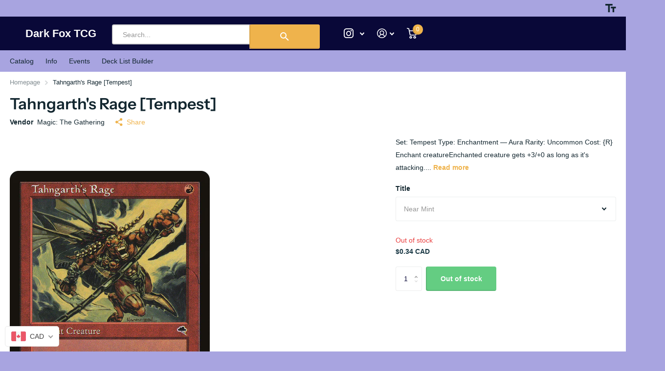

--- FILE ---
content_type: text/html; charset=utf-8
request_url: https://www.google.com/recaptcha/enterprise/anchor?ar=1&k=6LdEwsYnAAAAAL9T92sOraT4CDI-QIVuDYAGwdOy&co=aHR0cHM6Ly93d3cuZGFya2ZveHRjZy5jb206NDQz&hl=en&v=PoyoqOPhxBO7pBk68S4YbpHZ&size=invisible&anchor-ms=20000&execute-ms=30000&cb=8gwuzcj5bali
body_size: 48829
content:
<!DOCTYPE HTML><html dir="ltr" lang="en"><head><meta http-equiv="Content-Type" content="text/html; charset=UTF-8">
<meta http-equiv="X-UA-Compatible" content="IE=edge">
<title>reCAPTCHA</title>
<style type="text/css">
/* cyrillic-ext */
@font-face {
  font-family: 'Roboto';
  font-style: normal;
  font-weight: 400;
  font-stretch: 100%;
  src: url(//fonts.gstatic.com/s/roboto/v48/KFO7CnqEu92Fr1ME7kSn66aGLdTylUAMa3GUBHMdazTgWw.woff2) format('woff2');
  unicode-range: U+0460-052F, U+1C80-1C8A, U+20B4, U+2DE0-2DFF, U+A640-A69F, U+FE2E-FE2F;
}
/* cyrillic */
@font-face {
  font-family: 'Roboto';
  font-style: normal;
  font-weight: 400;
  font-stretch: 100%;
  src: url(//fonts.gstatic.com/s/roboto/v48/KFO7CnqEu92Fr1ME7kSn66aGLdTylUAMa3iUBHMdazTgWw.woff2) format('woff2');
  unicode-range: U+0301, U+0400-045F, U+0490-0491, U+04B0-04B1, U+2116;
}
/* greek-ext */
@font-face {
  font-family: 'Roboto';
  font-style: normal;
  font-weight: 400;
  font-stretch: 100%;
  src: url(//fonts.gstatic.com/s/roboto/v48/KFO7CnqEu92Fr1ME7kSn66aGLdTylUAMa3CUBHMdazTgWw.woff2) format('woff2');
  unicode-range: U+1F00-1FFF;
}
/* greek */
@font-face {
  font-family: 'Roboto';
  font-style: normal;
  font-weight: 400;
  font-stretch: 100%;
  src: url(//fonts.gstatic.com/s/roboto/v48/KFO7CnqEu92Fr1ME7kSn66aGLdTylUAMa3-UBHMdazTgWw.woff2) format('woff2');
  unicode-range: U+0370-0377, U+037A-037F, U+0384-038A, U+038C, U+038E-03A1, U+03A3-03FF;
}
/* math */
@font-face {
  font-family: 'Roboto';
  font-style: normal;
  font-weight: 400;
  font-stretch: 100%;
  src: url(//fonts.gstatic.com/s/roboto/v48/KFO7CnqEu92Fr1ME7kSn66aGLdTylUAMawCUBHMdazTgWw.woff2) format('woff2');
  unicode-range: U+0302-0303, U+0305, U+0307-0308, U+0310, U+0312, U+0315, U+031A, U+0326-0327, U+032C, U+032F-0330, U+0332-0333, U+0338, U+033A, U+0346, U+034D, U+0391-03A1, U+03A3-03A9, U+03B1-03C9, U+03D1, U+03D5-03D6, U+03F0-03F1, U+03F4-03F5, U+2016-2017, U+2034-2038, U+203C, U+2040, U+2043, U+2047, U+2050, U+2057, U+205F, U+2070-2071, U+2074-208E, U+2090-209C, U+20D0-20DC, U+20E1, U+20E5-20EF, U+2100-2112, U+2114-2115, U+2117-2121, U+2123-214F, U+2190, U+2192, U+2194-21AE, U+21B0-21E5, U+21F1-21F2, U+21F4-2211, U+2213-2214, U+2216-22FF, U+2308-230B, U+2310, U+2319, U+231C-2321, U+2336-237A, U+237C, U+2395, U+239B-23B7, U+23D0, U+23DC-23E1, U+2474-2475, U+25AF, U+25B3, U+25B7, U+25BD, U+25C1, U+25CA, U+25CC, U+25FB, U+266D-266F, U+27C0-27FF, U+2900-2AFF, U+2B0E-2B11, U+2B30-2B4C, U+2BFE, U+3030, U+FF5B, U+FF5D, U+1D400-1D7FF, U+1EE00-1EEFF;
}
/* symbols */
@font-face {
  font-family: 'Roboto';
  font-style: normal;
  font-weight: 400;
  font-stretch: 100%;
  src: url(//fonts.gstatic.com/s/roboto/v48/KFO7CnqEu92Fr1ME7kSn66aGLdTylUAMaxKUBHMdazTgWw.woff2) format('woff2');
  unicode-range: U+0001-000C, U+000E-001F, U+007F-009F, U+20DD-20E0, U+20E2-20E4, U+2150-218F, U+2190, U+2192, U+2194-2199, U+21AF, U+21E6-21F0, U+21F3, U+2218-2219, U+2299, U+22C4-22C6, U+2300-243F, U+2440-244A, U+2460-24FF, U+25A0-27BF, U+2800-28FF, U+2921-2922, U+2981, U+29BF, U+29EB, U+2B00-2BFF, U+4DC0-4DFF, U+FFF9-FFFB, U+10140-1018E, U+10190-1019C, U+101A0, U+101D0-101FD, U+102E0-102FB, U+10E60-10E7E, U+1D2C0-1D2D3, U+1D2E0-1D37F, U+1F000-1F0FF, U+1F100-1F1AD, U+1F1E6-1F1FF, U+1F30D-1F30F, U+1F315, U+1F31C, U+1F31E, U+1F320-1F32C, U+1F336, U+1F378, U+1F37D, U+1F382, U+1F393-1F39F, U+1F3A7-1F3A8, U+1F3AC-1F3AF, U+1F3C2, U+1F3C4-1F3C6, U+1F3CA-1F3CE, U+1F3D4-1F3E0, U+1F3ED, U+1F3F1-1F3F3, U+1F3F5-1F3F7, U+1F408, U+1F415, U+1F41F, U+1F426, U+1F43F, U+1F441-1F442, U+1F444, U+1F446-1F449, U+1F44C-1F44E, U+1F453, U+1F46A, U+1F47D, U+1F4A3, U+1F4B0, U+1F4B3, U+1F4B9, U+1F4BB, U+1F4BF, U+1F4C8-1F4CB, U+1F4D6, U+1F4DA, U+1F4DF, U+1F4E3-1F4E6, U+1F4EA-1F4ED, U+1F4F7, U+1F4F9-1F4FB, U+1F4FD-1F4FE, U+1F503, U+1F507-1F50B, U+1F50D, U+1F512-1F513, U+1F53E-1F54A, U+1F54F-1F5FA, U+1F610, U+1F650-1F67F, U+1F687, U+1F68D, U+1F691, U+1F694, U+1F698, U+1F6AD, U+1F6B2, U+1F6B9-1F6BA, U+1F6BC, U+1F6C6-1F6CF, U+1F6D3-1F6D7, U+1F6E0-1F6EA, U+1F6F0-1F6F3, U+1F6F7-1F6FC, U+1F700-1F7FF, U+1F800-1F80B, U+1F810-1F847, U+1F850-1F859, U+1F860-1F887, U+1F890-1F8AD, U+1F8B0-1F8BB, U+1F8C0-1F8C1, U+1F900-1F90B, U+1F93B, U+1F946, U+1F984, U+1F996, U+1F9E9, U+1FA00-1FA6F, U+1FA70-1FA7C, U+1FA80-1FA89, U+1FA8F-1FAC6, U+1FACE-1FADC, U+1FADF-1FAE9, U+1FAF0-1FAF8, U+1FB00-1FBFF;
}
/* vietnamese */
@font-face {
  font-family: 'Roboto';
  font-style: normal;
  font-weight: 400;
  font-stretch: 100%;
  src: url(//fonts.gstatic.com/s/roboto/v48/KFO7CnqEu92Fr1ME7kSn66aGLdTylUAMa3OUBHMdazTgWw.woff2) format('woff2');
  unicode-range: U+0102-0103, U+0110-0111, U+0128-0129, U+0168-0169, U+01A0-01A1, U+01AF-01B0, U+0300-0301, U+0303-0304, U+0308-0309, U+0323, U+0329, U+1EA0-1EF9, U+20AB;
}
/* latin-ext */
@font-face {
  font-family: 'Roboto';
  font-style: normal;
  font-weight: 400;
  font-stretch: 100%;
  src: url(//fonts.gstatic.com/s/roboto/v48/KFO7CnqEu92Fr1ME7kSn66aGLdTylUAMa3KUBHMdazTgWw.woff2) format('woff2');
  unicode-range: U+0100-02BA, U+02BD-02C5, U+02C7-02CC, U+02CE-02D7, U+02DD-02FF, U+0304, U+0308, U+0329, U+1D00-1DBF, U+1E00-1E9F, U+1EF2-1EFF, U+2020, U+20A0-20AB, U+20AD-20C0, U+2113, U+2C60-2C7F, U+A720-A7FF;
}
/* latin */
@font-face {
  font-family: 'Roboto';
  font-style: normal;
  font-weight: 400;
  font-stretch: 100%;
  src: url(//fonts.gstatic.com/s/roboto/v48/KFO7CnqEu92Fr1ME7kSn66aGLdTylUAMa3yUBHMdazQ.woff2) format('woff2');
  unicode-range: U+0000-00FF, U+0131, U+0152-0153, U+02BB-02BC, U+02C6, U+02DA, U+02DC, U+0304, U+0308, U+0329, U+2000-206F, U+20AC, U+2122, U+2191, U+2193, U+2212, U+2215, U+FEFF, U+FFFD;
}
/* cyrillic-ext */
@font-face {
  font-family: 'Roboto';
  font-style: normal;
  font-weight: 500;
  font-stretch: 100%;
  src: url(//fonts.gstatic.com/s/roboto/v48/KFO7CnqEu92Fr1ME7kSn66aGLdTylUAMa3GUBHMdazTgWw.woff2) format('woff2');
  unicode-range: U+0460-052F, U+1C80-1C8A, U+20B4, U+2DE0-2DFF, U+A640-A69F, U+FE2E-FE2F;
}
/* cyrillic */
@font-face {
  font-family: 'Roboto';
  font-style: normal;
  font-weight: 500;
  font-stretch: 100%;
  src: url(//fonts.gstatic.com/s/roboto/v48/KFO7CnqEu92Fr1ME7kSn66aGLdTylUAMa3iUBHMdazTgWw.woff2) format('woff2');
  unicode-range: U+0301, U+0400-045F, U+0490-0491, U+04B0-04B1, U+2116;
}
/* greek-ext */
@font-face {
  font-family: 'Roboto';
  font-style: normal;
  font-weight: 500;
  font-stretch: 100%;
  src: url(//fonts.gstatic.com/s/roboto/v48/KFO7CnqEu92Fr1ME7kSn66aGLdTylUAMa3CUBHMdazTgWw.woff2) format('woff2');
  unicode-range: U+1F00-1FFF;
}
/* greek */
@font-face {
  font-family: 'Roboto';
  font-style: normal;
  font-weight: 500;
  font-stretch: 100%;
  src: url(//fonts.gstatic.com/s/roboto/v48/KFO7CnqEu92Fr1ME7kSn66aGLdTylUAMa3-UBHMdazTgWw.woff2) format('woff2');
  unicode-range: U+0370-0377, U+037A-037F, U+0384-038A, U+038C, U+038E-03A1, U+03A3-03FF;
}
/* math */
@font-face {
  font-family: 'Roboto';
  font-style: normal;
  font-weight: 500;
  font-stretch: 100%;
  src: url(//fonts.gstatic.com/s/roboto/v48/KFO7CnqEu92Fr1ME7kSn66aGLdTylUAMawCUBHMdazTgWw.woff2) format('woff2');
  unicode-range: U+0302-0303, U+0305, U+0307-0308, U+0310, U+0312, U+0315, U+031A, U+0326-0327, U+032C, U+032F-0330, U+0332-0333, U+0338, U+033A, U+0346, U+034D, U+0391-03A1, U+03A3-03A9, U+03B1-03C9, U+03D1, U+03D5-03D6, U+03F0-03F1, U+03F4-03F5, U+2016-2017, U+2034-2038, U+203C, U+2040, U+2043, U+2047, U+2050, U+2057, U+205F, U+2070-2071, U+2074-208E, U+2090-209C, U+20D0-20DC, U+20E1, U+20E5-20EF, U+2100-2112, U+2114-2115, U+2117-2121, U+2123-214F, U+2190, U+2192, U+2194-21AE, U+21B0-21E5, U+21F1-21F2, U+21F4-2211, U+2213-2214, U+2216-22FF, U+2308-230B, U+2310, U+2319, U+231C-2321, U+2336-237A, U+237C, U+2395, U+239B-23B7, U+23D0, U+23DC-23E1, U+2474-2475, U+25AF, U+25B3, U+25B7, U+25BD, U+25C1, U+25CA, U+25CC, U+25FB, U+266D-266F, U+27C0-27FF, U+2900-2AFF, U+2B0E-2B11, U+2B30-2B4C, U+2BFE, U+3030, U+FF5B, U+FF5D, U+1D400-1D7FF, U+1EE00-1EEFF;
}
/* symbols */
@font-face {
  font-family: 'Roboto';
  font-style: normal;
  font-weight: 500;
  font-stretch: 100%;
  src: url(//fonts.gstatic.com/s/roboto/v48/KFO7CnqEu92Fr1ME7kSn66aGLdTylUAMaxKUBHMdazTgWw.woff2) format('woff2');
  unicode-range: U+0001-000C, U+000E-001F, U+007F-009F, U+20DD-20E0, U+20E2-20E4, U+2150-218F, U+2190, U+2192, U+2194-2199, U+21AF, U+21E6-21F0, U+21F3, U+2218-2219, U+2299, U+22C4-22C6, U+2300-243F, U+2440-244A, U+2460-24FF, U+25A0-27BF, U+2800-28FF, U+2921-2922, U+2981, U+29BF, U+29EB, U+2B00-2BFF, U+4DC0-4DFF, U+FFF9-FFFB, U+10140-1018E, U+10190-1019C, U+101A0, U+101D0-101FD, U+102E0-102FB, U+10E60-10E7E, U+1D2C0-1D2D3, U+1D2E0-1D37F, U+1F000-1F0FF, U+1F100-1F1AD, U+1F1E6-1F1FF, U+1F30D-1F30F, U+1F315, U+1F31C, U+1F31E, U+1F320-1F32C, U+1F336, U+1F378, U+1F37D, U+1F382, U+1F393-1F39F, U+1F3A7-1F3A8, U+1F3AC-1F3AF, U+1F3C2, U+1F3C4-1F3C6, U+1F3CA-1F3CE, U+1F3D4-1F3E0, U+1F3ED, U+1F3F1-1F3F3, U+1F3F5-1F3F7, U+1F408, U+1F415, U+1F41F, U+1F426, U+1F43F, U+1F441-1F442, U+1F444, U+1F446-1F449, U+1F44C-1F44E, U+1F453, U+1F46A, U+1F47D, U+1F4A3, U+1F4B0, U+1F4B3, U+1F4B9, U+1F4BB, U+1F4BF, U+1F4C8-1F4CB, U+1F4D6, U+1F4DA, U+1F4DF, U+1F4E3-1F4E6, U+1F4EA-1F4ED, U+1F4F7, U+1F4F9-1F4FB, U+1F4FD-1F4FE, U+1F503, U+1F507-1F50B, U+1F50D, U+1F512-1F513, U+1F53E-1F54A, U+1F54F-1F5FA, U+1F610, U+1F650-1F67F, U+1F687, U+1F68D, U+1F691, U+1F694, U+1F698, U+1F6AD, U+1F6B2, U+1F6B9-1F6BA, U+1F6BC, U+1F6C6-1F6CF, U+1F6D3-1F6D7, U+1F6E0-1F6EA, U+1F6F0-1F6F3, U+1F6F7-1F6FC, U+1F700-1F7FF, U+1F800-1F80B, U+1F810-1F847, U+1F850-1F859, U+1F860-1F887, U+1F890-1F8AD, U+1F8B0-1F8BB, U+1F8C0-1F8C1, U+1F900-1F90B, U+1F93B, U+1F946, U+1F984, U+1F996, U+1F9E9, U+1FA00-1FA6F, U+1FA70-1FA7C, U+1FA80-1FA89, U+1FA8F-1FAC6, U+1FACE-1FADC, U+1FADF-1FAE9, U+1FAF0-1FAF8, U+1FB00-1FBFF;
}
/* vietnamese */
@font-face {
  font-family: 'Roboto';
  font-style: normal;
  font-weight: 500;
  font-stretch: 100%;
  src: url(//fonts.gstatic.com/s/roboto/v48/KFO7CnqEu92Fr1ME7kSn66aGLdTylUAMa3OUBHMdazTgWw.woff2) format('woff2');
  unicode-range: U+0102-0103, U+0110-0111, U+0128-0129, U+0168-0169, U+01A0-01A1, U+01AF-01B0, U+0300-0301, U+0303-0304, U+0308-0309, U+0323, U+0329, U+1EA0-1EF9, U+20AB;
}
/* latin-ext */
@font-face {
  font-family: 'Roboto';
  font-style: normal;
  font-weight: 500;
  font-stretch: 100%;
  src: url(//fonts.gstatic.com/s/roboto/v48/KFO7CnqEu92Fr1ME7kSn66aGLdTylUAMa3KUBHMdazTgWw.woff2) format('woff2');
  unicode-range: U+0100-02BA, U+02BD-02C5, U+02C7-02CC, U+02CE-02D7, U+02DD-02FF, U+0304, U+0308, U+0329, U+1D00-1DBF, U+1E00-1E9F, U+1EF2-1EFF, U+2020, U+20A0-20AB, U+20AD-20C0, U+2113, U+2C60-2C7F, U+A720-A7FF;
}
/* latin */
@font-face {
  font-family: 'Roboto';
  font-style: normal;
  font-weight: 500;
  font-stretch: 100%;
  src: url(//fonts.gstatic.com/s/roboto/v48/KFO7CnqEu92Fr1ME7kSn66aGLdTylUAMa3yUBHMdazQ.woff2) format('woff2');
  unicode-range: U+0000-00FF, U+0131, U+0152-0153, U+02BB-02BC, U+02C6, U+02DA, U+02DC, U+0304, U+0308, U+0329, U+2000-206F, U+20AC, U+2122, U+2191, U+2193, U+2212, U+2215, U+FEFF, U+FFFD;
}
/* cyrillic-ext */
@font-face {
  font-family: 'Roboto';
  font-style: normal;
  font-weight: 900;
  font-stretch: 100%;
  src: url(//fonts.gstatic.com/s/roboto/v48/KFO7CnqEu92Fr1ME7kSn66aGLdTylUAMa3GUBHMdazTgWw.woff2) format('woff2');
  unicode-range: U+0460-052F, U+1C80-1C8A, U+20B4, U+2DE0-2DFF, U+A640-A69F, U+FE2E-FE2F;
}
/* cyrillic */
@font-face {
  font-family: 'Roboto';
  font-style: normal;
  font-weight: 900;
  font-stretch: 100%;
  src: url(//fonts.gstatic.com/s/roboto/v48/KFO7CnqEu92Fr1ME7kSn66aGLdTylUAMa3iUBHMdazTgWw.woff2) format('woff2');
  unicode-range: U+0301, U+0400-045F, U+0490-0491, U+04B0-04B1, U+2116;
}
/* greek-ext */
@font-face {
  font-family: 'Roboto';
  font-style: normal;
  font-weight: 900;
  font-stretch: 100%;
  src: url(//fonts.gstatic.com/s/roboto/v48/KFO7CnqEu92Fr1ME7kSn66aGLdTylUAMa3CUBHMdazTgWw.woff2) format('woff2');
  unicode-range: U+1F00-1FFF;
}
/* greek */
@font-face {
  font-family: 'Roboto';
  font-style: normal;
  font-weight: 900;
  font-stretch: 100%;
  src: url(//fonts.gstatic.com/s/roboto/v48/KFO7CnqEu92Fr1ME7kSn66aGLdTylUAMa3-UBHMdazTgWw.woff2) format('woff2');
  unicode-range: U+0370-0377, U+037A-037F, U+0384-038A, U+038C, U+038E-03A1, U+03A3-03FF;
}
/* math */
@font-face {
  font-family: 'Roboto';
  font-style: normal;
  font-weight: 900;
  font-stretch: 100%;
  src: url(//fonts.gstatic.com/s/roboto/v48/KFO7CnqEu92Fr1ME7kSn66aGLdTylUAMawCUBHMdazTgWw.woff2) format('woff2');
  unicode-range: U+0302-0303, U+0305, U+0307-0308, U+0310, U+0312, U+0315, U+031A, U+0326-0327, U+032C, U+032F-0330, U+0332-0333, U+0338, U+033A, U+0346, U+034D, U+0391-03A1, U+03A3-03A9, U+03B1-03C9, U+03D1, U+03D5-03D6, U+03F0-03F1, U+03F4-03F5, U+2016-2017, U+2034-2038, U+203C, U+2040, U+2043, U+2047, U+2050, U+2057, U+205F, U+2070-2071, U+2074-208E, U+2090-209C, U+20D0-20DC, U+20E1, U+20E5-20EF, U+2100-2112, U+2114-2115, U+2117-2121, U+2123-214F, U+2190, U+2192, U+2194-21AE, U+21B0-21E5, U+21F1-21F2, U+21F4-2211, U+2213-2214, U+2216-22FF, U+2308-230B, U+2310, U+2319, U+231C-2321, U+2336-237A, U+237C, U+2395, U+239B-23B7, U+23D0, U+23DC-23E1, U+2474-2475, U+25AF, U+25B3, U+25B7, U+25BD, U+25C1, U+25CA, U+25CC, U+25FB, U+266D-266F, U+27C0-27FF, U+2900-2AFF, U+2B0E-2B11, U+2B30-2B4C, U+2BFE, U+3030, U+FF5B, U+FF5D, U+1D400-1D7FF, U+1EE00-1EEFF;
}
/* symbols */
@font-face {
  font-family: 'Roboto';
  font-style: normal;
  font-weight: 900;
  font-stretch: 100%;
  src: url(//fonts.gstatic.com/s/roboto/v48/KFO7CnqEu92Fr1ME7kSn66aGLdTylUAMaxKUBHMdazTgWw.woff2) format('woff2');
  unicode-range: U+0001-000C, U+000E-001F, U+007F-009F, U+20DD-20E0, U+20E2-20E4, U+2150-218F, U+2190, U+2192, U+2194-2199, U+21AF, U+21E6-21F0, U+21F3, U+2218-2219, U+2299, U+22C4-22C6, U+2300-243F, U+2440-244A, U+2460-24FF, U+25A0-27BF, U+2800-28FF, U+2921-2922, U+2981, U+29BF, U+29EB, U+2B00-2BFF, U+4DC0-4DFF, U+FFF9-FFFB, U+10140-1018E, U+10190-1019C, U+101A0, U+101D0-101FD, U+102E0-102FB, U+10E60-10E7E, U+1D2C0-1D2D3, U+1D2E0-1D37F, U+1F000-1F0FF, U+1F100-1F1AD, U+1F1E6-1F1FF, U+1F30D-1F30F, U+1F315, U+1F31C, U+1F31E, U+1F320-1F32C, U+1F336, U+1F378, U+1F37D, U+1F382, U+1F393-1F39F, U+1F3A7-1F3A8, U+1F3AC-1F3AF, U+1F3C2, U+1F3C4-1F3C6, U+1F3CA-1F3CE, U+1F3D4-1F3E0, U+1F3ED, U+1F3F1-1F3F3, U+1F3F5-1F3F7, U+1F408, U+1F415, U+1F41F, U+1F426, U+1F43F, U+1F441-1F442, U+1F444, U+1F446-1F449, U+1F44C-1F44E, U+1F453, U+1F46A, U+1F47D, U+1F4A3, U+1F4B0, U+1F4B3, U+1F4B9, U+1F4BB, U+1F4BF, U+1F4C8-1F4CB, U+1F4D6, U+1F4DA, U+1F4DF, U+1F4E3-1F4E6, U+1F4EA-1F4ED, U+1F4F7, U+1F4F9-1F4FB, U+1F4FD-1F4FE, U+1F503, U+1F507-1F50B, U+1F50D, U+1F512-1F513, U+1F53E-1F54A, U+1F54F-1F5FA, U+1F610, U+1F650-1F67F, U+1F687, U+1F68D, U+1F691, U+1F694, U+1F698, U+1F6AD, U+1F6B2, U+1F6B9-1F6BA, U+1F6BC, U+1F6C6-1F6CF, U+1F6D3-1F6D7, U+1F6E0-1F6EA, U+1F6F0-1F6F3, U+1F6F7-1F6FC, U+1F700-1F7FF, U+1F800-1F80B, U+1F810-1F847, U+1F850-1F859, U+1F860-1F887, U+1F890-1F8AD, U+1F8B0-1F8BB, U+1F8C0-1F8C1, U+1F900-1F90B, U+1F93B, U+1F946, U+1F984, U+1F996, U+1F9E9, U+1FA00-1FA6F, U+1FA70-1FA7C, U+1FA80-1FA89, U+1FA8F-1FAC6, U+1FACE-1FADC, U+1FADF-1FAE9, U+1FAF0-1FAF8, U+1FB00-1FBFF;
}
/* vietnamese */
@font-face {
  font-family: 'Roboto';
  font-style: normal;
  font-weight: 900;
  font-stretch: 100%;
  src: url(//fonts.gstatic.com/s/roboto/v48/KFO7CnqEu92Fr1ME7kSn66aGLdTylUAMa3OUBHMdazTgWw.woff2) format('woff2');
  unicode-range: U+0102-0103, U+0110-0111, U+0128-0129, U+0168-0169, U+01A0-01A1, U+01AF-01B0, U+0300-0301, U+0303-0304, U+0308-0309, U+0323, U+0329, U+1EA0-1EF9, U+20AB;
}
/* latin-ext */
@font-face {
  font-family: 'Roboto';
  font-style: normal;
  font-weight: 900;
  font-stretch: 100%;
  src: url(//fonts.gstatic.com/s/roboto/v48/KFO7CnqEu92Fr1ME7kSn66aGLdTylUAMa3KUBHMdazTgWw.woff2) format('woff2');
  unicode-range: U+0100-02BA, U+02BD-02C5, U+02C7-02CC, U+02CE-02D7, U+02DD-02FF, U+0304, U+0308, U+0329, U+1D00-1DBF, U+1E00-1E9F, U+1EF2-1EFF, U+2020, U+20A0-20AB, U+20AD-20C0, U+2113, U+2C60-2C7F, U+A720-A7FF;
}
/* latin */
@font-face {
  font-family: 'Roboto';
  font-style: normal;
  font-weight: 900;
  font-stretch: 100%;
  src: url(//fonts.gstatic.com/s/roboto/v48/KFO7CnqEu92Fr1ME7kSn66aGLdTylUAMa3yUBHMdazQ.woff2) format('woff2');
  unicode-range: U+0000-00FF, U+0131, U+0152-0153, U+02BB-02BC, U+02C6, U+02DA, U+02DC, U+0304, U+0308, U+0329, U+2000-206F, U+20AC, U+2122, U+2191, U+2193, U+2212, U+2215, U+FEFF, U+FFFD;
}

</style>
<link rel="stylesheet" type="text/css" href="https://www.gstatic.com/recaptcha/releases/PoyoqOPhxBO7pBk68S4YbpHZ/styles__ltr.css">
<script nonce="L60awYfSvuAD7LlYokLOoA" type="text/javascript">window['__recaptcha_api'] = 'https://www.google.com/recaptcha/enterprise/';</script>
<script type="text/javascript" src="https://www.gstatic.com/recaptcha/releases/PoyoqOPhxBO7pBk68S4YbpHZ/recaptcha__en.js" nonce="L60awYfSvuAD7LlYokLOoA">
      
    </script></head>
<body><div id="rc-anchor-alert" class="rc-anchor-alert"></div>
<input type="hidden" id="recaptcha-token" value="[base64]">
<script type="text/javascript" nonce="L60awYfSvuAD7LlYokLOoA">
      recaptcha.anchor.Main.init("[\x22ainput\x22,[\x22bgdata\x22,\x22\x22,\[base64]/[base64]/[base64]/ZyhXLGgpOnEoW04sMjEsbF0sVywwKSxoKSxmYWxzZSxmYWxzZSl9Y2F0Y2goayl7RygzNTgsVyk/[base64]/[base64]/[base64]/[base64]/[base64]/[base64]/[base64]/bmV3IEJbT10oRFswXSk6dz09Mj9uZXcgQltPXShEWzBdLERbMV0pOnc9PTM/bmV3IEJbT10oRFswXSxEWzFdLERbMl0pOnc9PTQ/[base64]/[base64]/[base64]/[base64]/[base64]\\u003d\x22,\[base64]\\u003d\\u003d\x22,\x22A8KZw77CvcKsNnAXSUNzOsOEZW3Dk8OPAH7Ck1kpRMKIwoXDtsOFw65pUcK4A8KvwrEOw7wddTTCqsOlw5DCnMK8fSAdw7oSw47ChcKUZsK0JcOlYMK/[base64]/Dg8KpV8KEFRBuA30+wqQ9w7kxw6tewojChBHCnMKRw60iwrVAHcOdOinCrjl3wp7CnMOywpjCjzDCk3s0bsK5WcKoOsOtWMK1H0HCuyMdNw4wZWjDtC9GwoLCoMOqXcK3w5YOesOIC8KNE8KTd2xyTzdrKSHDk3wTwrBKw4/DnlVXccKzw5nDhMOlBcK4w7dlG0E6N8O/wp/CvD7DpD7CgMOoeUNqwrQNwpZSd8KsegHCmMOOw77CpQHCp0p2w4nDjknDrCTCgRVswrHDr8OowoAGw6kFXMKiKGrCl8KqAMOhwqPDuQkQwqLDoMKBARIcRMOhHGYNQMO9dXXDl8Kxw4vDrGtxNQoOw7nCusOZw4RlwonDnlrCjzh/w7zCrzNQwrgvXCUlZm/Ck8K/w7LClcKuw7INDDHCpy1QwolhLMKLc8K1wqrCkBQFeirCi27DvmcJw6kAw6PDqCtEYntROcKgw4pMw6howrIYw4XDhyDCrTvClsKKwq/DuxI/ZsKZwoHDjxkYbMO7w47Dl8Ktw6vDokXCgVNUacO1FcKnGMKhw4fDn8K9Dxl4wp3CnMO/[base64]/Dhj/CiGJ3QHrDljzDvMK2M8KJfxI+w7A5cQ7CpVBuwooaw7nDp8KTD1LCvXXDuMOcY8K6V8OFw50fWMOQCsKBVRDDjwFjA8O0wozCnQgew6PDrMOUTsKdeMKuGV15w5Few419w7k1JjUKIV/[base64]/Dtjxpw4tRTjrCqxJew5IHCCvDrsK/wqzDn8KAwozDnwVpw7bCv8KRFsOUw7d+w5wIAcKLw6BHa8KCwqrDn3bCq8KMw5/CsAcfP8KRw5kXJwjDkMK4JG7Dr8O/OVlRXyrDkWPDtkZTw4wdeMKxZ8O3w4/CocKaKXPDlsOswqHDv8KUw7dew6QCR8K1wo/CnMK2wpvDgVbCscOePQpTEmjDusOfw6E5JQxLwq/[base64]/CrsKwFUoRTRHCmMOvw5jCisK+YngpMsOlA8OTw5kjwrsAOlHDm8Ouwrcqw43CkXvDlm/DtsKpYsKrexA7JcKDwqUkwr3CgzbDncOzI8O4RQfCkcO/YsKGwok/XAlFPER7G8O9XX3DrcOrQcOGwr3Dv8O6KsKHw74/[base64]/wotkw79AYsOywqRzWn/CqDxGw5sqacOQeXzClS3CihzCq2BoKcKcEsKLSMOFKsO+a8O3w7AhDF1NERnCjsOxYBnDnsKQw7XDrzvCu8OIw5lcVQXDgU7CtX1vwqccVsKyEsOMw65seVw/Z8OowoFSCcKcVjnDrgnDqj8mJwwST8KSwpxTSMKYwoBPwphLw7XChEJfwrh9YFnDkcOleMO4EiDDlDVzKmPDmU7Dm8OAf8OZFTgidlnDkMONwrbDhRfCsik3wonCnS/CvsKCw4DDjcO0LsOqw5jDmMKsZBwUFMKXw6TDlWhew5XDjm/[base64]/DqhXCrhLCqsOddsKWw4jCq8KLTsOqwoIfYDPDhA7DvnAKwpXCvDNiw4nDnMOJLsOhSMODMD7DhmrCk8O4LcOUwohUw5/[base64]/[base64]/[base64]/wqgiT8KwwpsAwo4mL8OiSk3DpMKaw443w7bCusOKI8KZwqxCacKPUlfDpF3CtEbCnX1ow40CeQJROxnDgwM3LcO6wp9DwofCqMO+wq/DnXQ/[base64]/CisOhw5FrfsOCDcOow6kcKW/DusKDbX7Cuz9uwpYBw6hiOHzCg09ewoYNTD/CnybCn8Opw7cFwqJfJMKiBsK5esOtZsO9wpTDsMKlw7nDu2cUwoYRdVt2c1QHG8KUHMK3I8K5BcOeUCldwr44wofDs8KeFsOgcsOSwpJFEMO4wp0fw5nDkMOmw6JOw4Exw7PDmQcRYjLDr8O2QMKxw7/DkMK5NMO8WsKTN0rDjcKFw7DDijkmwozCrcKRPsOAw4seQsOxwpXClBxBeXUSwqAxb2zDmRFAw4XClcK8wrIEwqnDtMKXwrvCmMKST27Cp0/Cth3DnMOgw5AGcMKGcsOhwrNrGz7CgnfCpVcawpt3PRbClcO5w4bDmDYPPiZfwoh4wr1kwqV5JynDlkDDtXFFwoNWw4oFw4Vcw6zDinbCgcK3wrXDrcO2bwA6wozDhAbDi8OSwp/Cn2fDvFI0XztXw4vDu0zDugBOccO6ecO6wrYvJMO6wpPCqcKKPsOBHQp+Kl0mYcKsVMK/w7VVNBrCs8Oaw6cOCiUiw6J2TBLCoDDDmW0Zw5PDmcKCODfCiDwJcMOpIcO7w5PDl08Xw49Vw5/CpxhgEMOSwqTCrcOwwpvDjMKVwrBDPMKdw4E5wrXDiDxSB0IkEcKPwpfCt8ODwoTCgMOEFH8YTWpLDsOCwrFgw4Bvwo7CosO7w5nCoU9Zw5BFwrDDjMKAw6HDlsKDYDEBwpUINzU/wq3DmyZ+w5l4wqnDmcO3wpxOJ3kaQ8OMw4IqwpA1cxNWJcOBw6w2PGcESEvCmzPDjV4dw5vChUfDvsOSJ2U2VMK0wqXChz7CugciNBrDjMOcwrYXwqZNDcK4w5XDncKcwqzDosOfwpbCjMKLG8Oywr/CsAjCpMKvwp0HbcKpI3NRwqPCkcOrw6PChR7CnnxQw77CpAAww5B/[base64]/SFhsw59twoN2wpnDo8Kbw6jCvCDCnCd4YcKbw4QMEj3CvcOAwoRmczFZwpgsa8K/WhfCqggQw47DswHCkWo5PkE1AhrDhAM2wp/DnMK1ITZYB8OHwqJ4TsK7w7bDtVE+CWMTDcO9YMK4w4rDsMOjwrMcw5DDiQnDv8Kww48pw498w4JcXGLDk3Yzw4vCnkXDgMOMe8KywoI1wrvCk8KAQMOUSsK7w4VAdFLCoD5cPsKoesOXHMKrwpxSLUvCv8OuSsO3w7/DlsOGwooxB1Jsw4fCmcOcO8O/wo9yfHrDk1/CmsOHYMKtAHFRwrrDv8K4w7ljGMOfwoIfFcOrw7IQIMOiw6kaTsKHeWkQwrNqwpjCh8KAworDh8KtfcO+w5rCoXsAwqbCrGzCpcOJcMK5EcOQwrQmCcKlD8OQw7M1E8ODw7/[base64]/Cl1IdJDV2I2Bsw68gw53DsyHCncOowpfCun8nwrvDpGckw63CjgUZJg/CumjCosKlw6MXwp3CqcO7w53DiMKtw4FBGSQZKMKlO1oSwo7ChMOUDMKUL8OeBcOvw43CvwEJGMONQsOcwoBgw7rDvTHDlAbDo8KGw6PCr3VCEcKJEFhWCRrClcOxwrkTw7HCtsO8JRPChQoAAcO6w5Nyw4s3wqA0wrXDk8KYPlvDhcKowq/CuEbCjMKiX8ONwr5zw6TDiHTCsMORAMKcRxFlFcKAwpXDskxMZ8KSdsOFw6NYScO1ODRlNsOsDsOHw4vDkBdKLl8ww7vCmsKNb0/[base64]/CoMKJD8ORCsKOw7sYKsOew7wCfMK/wpjDrTvDhMKlLFbCo8K8VcOwKMOBw4vDvMOQMTHDpMOjwr3CosOddMK6wrjDqcODw4tZw4s9ETM1w4VKamQtQAPDvmTDnsOUIcKYWsO2w6sOQMOFOsKIw5gqwojCl8Kkw5XDvxXDtMO+EsK6PjZIZT3DtMOEBsOpw5XDl8Kswrt5w7HDoQkxBkzCqA0SQ2oBOUg/w7s4DsObwoxmEiDCqxPDm8OFwrJTwqF3O8KDNFPDjyIvfsKcVTF/w5LCjcOgaMKsWVdGw5d+BlfCr8OgeCTDuw1Uwq7CiMK6w684w7/DqsKFFsOXUETDn0fCucOmw5rDqmwzwoLDtsOzw5TDiip/[base64]/DgcKjNxh0G8KDIADCiULDrcONCMOdOhfChMO0wr7Dl0bCicK/dCorw7VwZjjClWU9w6J2J8Oawqo5CMO3fyfCiHhsw7wgw4zDp2hpw4Rye8OEcFPCnhfCq0lVPBNNwrhtwr7Crk55w5hzw45OYAbCscO4N8OLwrfCsEA/ZBtMAhnDo8OLw4/Dh8KcwrVPY8O+MTJYwrzDtyRgw6nDrsK/FwDDtsKWwrAFZH/[base64]/DsQtPw41FwrMsYyfCj8Orw4rDmMKQwqJHLcK8wrXDnlfDj8K3FRIPwoPCokICBcK3w4JIw6IgdcKbfgtoc1d7w7Ziwp/[base64]/Ch8OFw5/CkS3Dh8K1H8KcdFTDscO0wrHDkMOdw6zDhcO+wpwJYcK8wrp/ayIrwqxrwogHFMK4wqXDnUPDjcKZw4LCjcOZPV0Vw5AVwoXDr8KIwqNtSsKcAXTCt8OJwrPCqcOBwpfCkinDhRrCkMOOw5TDksOjwq4owotsFcO/wpdSwox/Y8O3wpISUsK+wptFLsKwwpF7w4BEw47CiArDmD/[base64]/CrMKdw5hlSC5Kw4c5HcOjSsKWL1gDGjPCvkPDmcKmLMO8c8OkRlPDlMK9Z8OFMUvCkU/[base64]/woY0wqRcwqnDk8KYw7x5HcO6DcKjwoXChnjCtmXDmCcjYzl4KlfCmcKTQsO/[base64]/DtcONe1LDsMOqLR/Cn8OsHj3CnmwbwofCkiXDvmVOwrxAQMK4b2l9wprCmMKlw53DuMOFw4nDqD1uH8KpwozCrsKNP2JCw7TDkHhlwp7DkBJAw7nDnMOJFEfDjHLChsK9F1xsw6rCnsKww5o9w4/DgcOfw79swqnCi8KZBA57TSRAC8Kmw7TDrkdsw7oMBV/DosOpVMOmHsOkRyZqwpfDjDhewrTCrQ7DrMOzwq80Y8O5woEnZcKldsKKw4IIw7DDusKLVCTCg8KPw6/DjsOfwrbCu8OYRDMEw5sbV3fDkMKPwrjCvMOrw5PChcOyw5fCnCXDnlplwpzDpsK/WTQALRfDjiJCwqHCn8KVwrXDgnDCocK+w69hw4jCqMKbw5VMPMOuw53CoBrDumvDlB5YWxjCo3UXLAocwqU2a8OqSnxaXBPCi8OHw79dwrhCw5rDrFvDjkjCssOkworCmcKnw5MZDsOhCcO7I0skGsK8w7TDqCFUNAnDi8OAXU/[base64]/Cs8O/wpfDhMKCASXDpgAAwpdfeMKAwpvDhz5rwr06RMOEXXxgYGl5wqzDtEMrScOrVsKAOkxlT3hpasOfw7LCrMOja8KEBSllDVnCjCFSXG/[base64]/[base64]/[base64]/Di8KZP8O/wqMRbsKLBMOjMsKALEYIwoNjVMOqI1fDgWvDmkTCisO1Rj/CqXbCkMOpwqjDr37CmsOIwpcSOHEkwqAtw44Ew4rCtcK/TsO9CsOFL1fClcKBVMOEbwBOw4/[base64]/[base64]/WA/Do2jCucOyw6jDj3tMOsKBw7fDthNINH7CnTYgw64BIsOJw4t0Bn/Dr8KofigUw7onYcO1w5bClsKMRcKNF8Kow4PDpsO9QRlJw6tBbMKKQsOmwobDrSvCucOaw5DCmSMyS8KfFUXCpF0Mw58xZ0JYwrXCpnRYw53CpcOgw6wrX8K2woPDpMKQIMOnwqLCi8OxwprCixPCtFwTG2/[base64]/KcOow5x6wohKwpHCoA7CrmNKwrjDiQHCvw/Di2osw4PDqsK4w7QECCnDrE3CgMOqwoVgw43CoMOCwp3CqVjCisOiwoPDgcK0w5otDhrCi3HDmw4bM3/DokE/w6o9w4vDmm/Cl0PCqsKJwo7Co38zw5DDosK4wrs8V8OAwopPM2vDs084csKyw7ENw5rClcO6wqTDgcORJy3DtcKBwojCgC7Di8O7EMK+w4DCqcKgwpzCiD8bJ8KUdWgww4JhwrdrwrIUwqkdw4/[base64]/[base64]/Dv0BIAcKDTcKjXz/Cj39Vw4MrwoQEWsK1wqHDn1nCsEItFMKyRcKlw78KF2s/[base64]/DoMKqw5XCsGUnwqYtw5Uswr1OecKpc8KMQAXDucOrw6VOChZkSMO7KAYBScK+woZhWcKtAsOXecOlRB/Dhj1BPcKUwrRiwrnDnMOpwrLDpcKBEjgQwrcaN8Ojw6TCqMKZBcKBKMKww5Bdw4dzwrPDsnjCocKWET0ocmbCum3Cln19WUAhBXLDgAvCvEnDtcKBBQArc8OawovCoXnCiwbDqsK9w63CpcOYwqsUw4gtGSnDsmTCj2PDpyLDvS/CvcOzAMK/f8K1w5TDi3cWQSPCvMOQwpIrw4BtfDnCggM/GhFGw4FgASBEw5QQw6nDj8OSwqtXbMKUw7tIDF5aWVTDtsKnKMOkcsOYdhxBwq9eF8KzQVpCwrsNw5Mew7bDksOjwpM1TB7DgcKTwo7DuQJYVXlGb8KXHmvDv8KMwq12UMKrcWc5DMOLf8OgwpsbLz8SWsOcHWnCthXDm8Khw6HDisKgYcOowpkXwqfDocKbBX/CosKNc8KjfCRNccORM27DqToZw7LDqSbChSHCvQ3CgmDDk20RwqPDhy3DmsOlZWMQMsKNwrlFw7l+w7fDgAAgwqtgIcO9ajfCucONFMOyXT/CqjDDugNcGS4GGcOMKcOkw4kfw50CL8OkwprDu2IAJ0/DssK6wpd5D8OhGjrDlsKTwp3CmcKiwqhDw4lTWn1hKknCkR7CkkDDkWvCpsKHZcK5dcKjEm/Dr8O1TDrDoldjXnPDh8KJPMOQwrAVLH17TMOTQ8K6wrVkdsOHwqLDqQw1QQrClAQIwrEawoLDkE3DkjYXw5pzwr/[base64]/Dvi/Dlxo7w4BmSAnDqcKhcsODwowZUsODXMKSCQPCrMOuSsKJw7XChsKiJHFBwrpMw7TDqmdXw63DrhJPwprCt8K5ACF9IyAAXMO1FXzCsx9nVCZ6BDLCjQzCtcKtNWs4w5xAQsOWP8KwG8OpwqpBwqbDvht5ZQTDvjd4UhwTw78Ia2/CncK2Hl3CuX1QwpY/MDYMw47DtcKTwp7CvMOcwpdCwo7ClUJpw4TDn8OlwrLCiMKCXAdJR8OdRw7DgsKVJ8O2bS/CnC5tw6fCo8KJwp3ClMKLw79WdMOqOGLDvMOdw5t2w7PCqEvCqcOjZcOAMcObbMKNQHZfw5JTNcOcLHbDtMOLfibCqWnDiyhvfMOfw7M/woZSwoZ0wolswpMxw6VeIHApwoBIwrB+Rk3CqsKhKcKTUcKoY8KKdsOcY3zDmBc9w5xsRgnCh8OlI34KdMOyWCrCjcOLa8OJwobCvsKkQy/DgMKhAh7CgMKgw6zCosORwqgwWMKBwqgtYx/CrALClG3Cl8OgQ8K0H8OnfndZwqvDkCx9wpXDthdSWsOew58VBjwAwp/DksO4LcK3Lw0gNW/DssKaw71Nw6PDnErCo1bDgQXDkyZawrHDrsOpw5l8PMOxw6XCn8OHw74cVcKYwrPCjcKCScOkRcOrw5JHOhkbwpHDl37CicOkAsOQw5FSwr9QG8OgRsOBwrMYw5kkUwnDtRxww67CtCojw4AsMQnChMKKw6zCml/CpzRyQMOjcyTCrsOIwqHDs8OjwovChwBDIcOpw58ZdC7CgsO+wqEHNBAWw4jCicKZSsONw4NpaQbCqsOhwqA6w69oeMKDw57CvcOVwr7DscOVWXPDpGB/FFPDoERTUwQkfcONw7AuY8KxFcK8d8OXw5kocsKfw6QSbsKBNcKjR0Bmw6fCtMKpcsOVbjsRbMOFS8OXwq7CmxcKTghGw6lwwrTCi8Kiw7ccUcOPRcKHw4QPw7LCqMOUwodOYsO9fsOhIS/CqcKJw54Ew6hENHpkPcKUwogBw7YpwrMMccKhwrcpw69rbMOuKcOEw7AuwqXCqXbCi8KOw53Ds8OJFRQmKMOKZy/CkMKJwqB1w6XCs8OsCcOlwrbCtcOSwr4oSsKXw44GbBXDrB0DVMK8w4/[base64]/Cs8OwwqLDq8K2wrkGw7TCg8OSwpchw57CnMO3wpHCvMOrSjcEZCvDncOjEsKcYB3DswQzMEbCpQA4w7/[base64]/DlXVjGsKkwqoJSksaXkXDqnnDhsKZw6YgEcKhw6kORsOGw4HCnMKNdsOxwq9Twqd+wrjChWTCpg7DqcOWC8K/a8Krwq7DpUcGdDMTwrHCmsKPRMOYw7EECcOfJgPCmMKQwprCgB7CmMO1w77Ci8KWT8OdUiAMUcKPEH4twpVBwoDDnyx1w5NQw48sHT7DlcKTwqNCN8KMw4/Cjh8OLMOKw7LCnCTCk3IVwowgwokTAsKqYmw1wprDk8OhO0d6wrE2w7/DqBJiw6PCoQAZbC3CjSs4SMKXw57CnmNpCsOGXWUIMcOpEisMw4bCjcKdABXCmcOcwoPDuFQGw4rDhMOJw7UJw5zDpcOBHcO/LDpswrTClz3DmnM6wqrCjTNGwpTDocK4UU0EGMOQPTNnRGrCtcK5bMOZwpbDrsOVKWNmw59LOMKibsOIMMOvD8OMF8OpwprCrsOtH1PCilECw7nCtsKsSMKpw4M2w6DDrsO4OB9STsOTw7fCnsOxbggefsO2wqd5wpPDrlLCn8K5wrYZRMOUQsOuTMO4wrrCuMO/AUtMw5kaw5YtwqPCkWzCvMKNNMOJw4XDiXkgwoV5w55mwqlawqLDvGXDoXfCjH5fw7nCq8OYwofDjXLDsMO1w6HCumjCkgXCpSjDgsOZAXHDgQfDr8Ohwp/[base64]/CrMKXw5PCvAzDssKGcjUnw53DujsOWXt5dgxWXm5Aw5/CmlwoHsK8UMOuAy4/[base64]/[base64]/[base64]/CpMKtwpFiZWDDnMOew6nDsMKQRyV8w6jCssKmOXvDv8OhwrjCp8OPw5XChMOIw5MMw6XCg8KiXcOKUMKBHCvDjw7CjsKHUz/DhcO+wo3DsMOJGk0HBXUAw7NQwrFLw4tQwqlUCFXCkEXDuAbCs0cFVMOOHA4HwqomwrXDmW3ClMKrwosiUMOkVADDu0TCqMKycA/CmEvDpEYXX8O1BVo2XA/[base64]/CvsKyD0RHwq7DmcOVAQIaw50keMO0wpDDgMOYwrkxw5F4w4HCl8KnO8OqIjwHM8Ozwp4/wq3Ct8KgQ8OJwrrDrX/[base64]/DsMK4w7/DrmF0w4hFLcO0w7HCiUcKwqPDgcKsw6FewqfDiHfDsFDDlm/Cu8OAwofCuyvDisKXIsOpRz3Dt8OJe8KsUk9xaMKiZ8OYwonDpsKNTMOfwrTClMK9T8Ouwrl7w4vDtMKkw61hH3vCj8O2wpRibcOqRlvDhsOSDQDCpC0qbMO1ADrDkh4KW8ODF8O5M8OzX3QnZh4Fw7vDvVgBw489NcOkw4fCscOZw7cEw5w/wp7Ct8OvD8Ovw6VpQCzDocOBIMO7wrMww5MFwpjCt8OQw5pIwpDDosOAw6hBw7DCvsKSwpbCqsOgw75/DgPDj8OEB8Orw6TDgVpywqfDlldhwq43w5MCNcKFw6Qfw65Sw6/CkThvwqPCtcO4bFLCvBkKMRUsw55SKsOyBjBEw6Fkw4PDgMObBcKkG8OhRxbDp8KORBPCtsKpenUnAsOlw5HDvRTDtGs4IcK2YljDicK/[base64]/FzBlaGDCmcK/[base64]/[base64]/CtHrCvcOiw6vDpAbDtsO5w7d5US/ClgpqG3vCucKiKUZQw5fCu8KrQU9gbMKsbHXDgcKkaUnDksKhw5xVLENZMMOAE8KJFwtHGV7CmlDCpz83wp7DvsOSwrZKeF3Cg0oFScKcw4DCn2/CkmjChMOaQ8KkwrwMFsKuOHRdw5tOHcO9BTZIwpXDpUQefVZYw5bDhm4gwod/w4kGZXoiAcK5w6dJwpxsdcKPw7YYZsK5X8OgFFvDkMKBbwETwrrCm8Ozb1wLNw/CqsO1w5ZUVhczw5hNwq7ChMKJKMO4w6EzwpHCl2/DicKpwq/DgsO+RsO0Z8O9w4bDnMKTY8KTUcKFwrDDqj/DoEHCjUJGEjPDvMOMwrfDky3Co8OWwpd/[base64]/DpwZWZCbCssOSw5/DsSEkS2AWe8KvwpI0w7Fsw6zDpi8XCw/CgDHDhsKRSwDDgcOBwoESw7whwo8cwodJGsK1MXQMcsOAwrnDrXkfw6LDjMOjwr52UMK2J8OQw5wAwqPCkQDCmMKsw57CmMOBwpB6w4TDssK/cDt1w5DChsK/wogLUcOOZ3YFw5gJamTCisOiw6ZbGMOGVSddw5fCkG8mXFF+GsOxwofDsH1uw4IwYcKRC8O+wp/DoU3ClDLCtMO+VMO3bBTCt8Owwp3CjE9IwqJlw7cVMMKjw4YNEA/DoRQfVSRpEMKFwr/CsBFqSHoKwqTCscK9SMOVwpvDu0nDl1vDt8Ozwo0ZGjpaw6x7TsKQLsKYw77DsVwqU8KZwrFwV8OIwoHDoRvDq1zCtAQFbsKsw5Y1wotBwrd8cAfDqsOuVUokOMKcFk4OwqIBPnfCl8KUwp00RcO0wq4bwqvDh8KOw4YXw6HChxLClMOTwpMvw4/DssKww4pGwqMDZMKNe8K7Jz5xw7nCrsK+w4rDqUrCgS0BwrPCi2wUNcKHBn4twowaw5tqSyHDukJyw5dxw6DCoMKSwp7CnFdoBMKMw6jCvsKsN8O6d8OZw4kLw7zCjMOMYcOXTcOfa8KEXmLCt1Ngw73DocO8wqfDhmfCpsOYw6A3FHnDp31Tw6Z/eQXCvhzDusO2dnVebMKLGcKqwpDDukBRw67CsgXDoEbDpMKCwocwU2XCrsOwQiprw64Xwpotw6/CtcOZVlRowrzDvcKBw6w8EmXDkMOsw7jCo2pVwo/DkcKAMzZ/[base64]/DjDbDuMKmairDlgRUw4AWR8KCwo/CgsOeUsO2w7zCg8OmGSbChkHCk0jCn0PDrxsow68CWMKif8Kkw4wodcKcwpvCnMKKw5A9HlTDgcO5FhZGLMOfU8OtTBbCnFbCiMOxw54KMGfChjZIwrA2LcOuaGV/wp7Cv8OtNMO0wp/CsSYEEcKkXyodW8KPAQ3Cn8OANEfCkMKTw7YeLMK5wrPDoMOnYSQrez/CmnI9acKPdQ3CisORwrXCh8O/C8Kmw6l3bcKJfsKTSEs6IyHDlhBSw4sUwrDDscOZJ8O7ZcOzZVx7JT3CvwBewpvCq2/CqiFlUR4Qw6p4BcKkw5dlTg3CrsOeZ8KcUsODKcKUZXhcQDXDkUzCo8OsJMK9c8OYw4DCkTPCq8KwbikmDm/Cp8KFXxUoIHlDIsKewpzCjhrDtmLCmiM6woF/wqPCnwPDlxVpeMKow7DDuEbCo8KRER/[base64]/wrzDkcK+wrgqWMKxwrzCvsKJZcKxw51YfcK8w73DtMOvaMKSHCHDix/CjMOFw4pEKhwyUcKow7DCg8KfwqxZw7J8w4MKwpsmwrUow4t/PsKUNUEHwqHCjsOiwqDCgMKXPzoVwpPDh8OIwqBfDD/CkMOHw6I2AcKiK1poL8KQFy1ow4UgDsO6FBxJUMKaw4twO8OrTi3CtV0iw49FwobDncObw57CnGvCn8KVI8KXwpzCm8KxXTjDvMKkwp3DjSXCt10/wo7DiCcvw4dXbRvCisKGwrzDpEPDlVjDhsKRwppKw7IUw6w6wpoBwp7DkWg0DcODXcOUw7vDuA9tw71jwrEjL8KjwpbDiCjCg8KRJMKgX8Kcw4rCj1zDlCsfwpnCisKUwoQKwo08wqrCpMOtMF3DsVMIQlLCsG/DnRXCsWgVKyLCncODd1ZXw5HCgVzDqsOOJ8K6EWdFdsOBR8OKw4bCv27CqMKZF8Ozw47CtMKow4xKCkXCrcKPw5UBw4LDocO7LMKYcsKowrLCiMO0w4gyOcOlW8K3DsKZwoBYwoJMQHUgeQTCh8K7ERvDocOvw6Fww6/[base64]/[base64]/[base64]/CgnnDkhNbw4BnBsO5Wy1tw74dwp3Dr8OMwp13clMew4E4B1jDv8K2HR9pe0pNFRVlTQpfwodYwrDCthY5w4Ytw4E6wqcRw7A0w4Miwqc/w7DDrU7CuTpOw6jDpk9KATARW1wfwqB5LWszTnXCoMOIw7vCi0jClWPDkBzColUTMVJfZ8KTwrLDjiJET8KPw59bwq/CvcObw4xrw6NbF8OJGsKHA3TDssOFw5VIdMKCwoVAw4HCiCTDhcKpKRrDqAkwQRbDvcOXTMK/[base64]/Dq8K1F3YLET7CqsKhYDXDlcOpb8Oswo7CrQReK8K2wqBjLsOWw5hDbcKDCsK9dzBvw6/DrcKiwqXDj3EhwrtGwrPCkGbDkMKqXAZ2wotowr54GWvCpsOicHfDlj4iwrEBw6lGasKpbgE1w6LCl8KeDMK4w7MSw5xHcRcNIS/Dj313D8O4fWjDgMOnU8OAdVI3cMOaCsOUwprDtjPDiMK3wqAJwpNbf3lfw6vCnQ80X8OOwo45wovClsK+JGMKw6zCrhpywrfDszh1InLCsC/Dv8OgTht3w6rDu8Opw5wGw7PDkGTCgjfCuCHDjWwyGgjCjcKZw4BUM8KIJi9+w4g+wqAdwrfDsgAqHcKZw4rDhMK4wqfDpsKmZcKLNMOeJMKkbMKuOMKiw5LCj8OKRcKYYGY1wpTCscKaRsKXScK/aDXDswnClcOkwpPDp8OBEwByw7LDncOxwqRRw5XCosO8wqDClMKdBW3DrhbCiFfDowHCpcKSHjPCj187BMOpw4cZLsOBX8O8w5Ysw7HDikDDpBc4w7fCicORw4sMesKAOSk8OsOMHW/DoDzDm8O/XiABZcKYRzxfwo9mSlTDsxU4IXbCmcOswqIXSn3CqwrCh0/DvxE4w7FNw6jDmcKCw5nDqcKEw5XDhGTCrcKIEkjCl8OQIsKywq4nUcKoRMOuw5cGw645MzfDjBLDrg4oMMK+LkvDmzDDhXJZfTI0w4s7w6RywowPw5nDqkfDrMKzw51QIcK3Bx/CgAMpw7zDrMO0ATgIY8OCRMO1Qn/DnMKzOhR/w68eMMK6RcKKfgl5DcK/wpbDrllZw6ghwqTCqSTCtB3CtWMDZVbDuMOpwr/CrsOIcUXCk8KqSTYIQHphw7DDlsO1T8KqaCvCmsONRhJlfXkewrw4LMKrwrDCscONw5p8XsOhYXEXwpTCsiZadcKtw7bCgVd6QDB/w5DDu8OeKcOgw7rCkiJANsK8b0PDq3bCmk4Pw6k1F8OTXMOsw6HDoxLDqGw0KcOdwr9hU8Ofw6fDm8KswqdBBUcPw4rChMORYBJcGDHCqTYed8KCX8KYIlN/w4/DkSTDgcKfXcOqZsK5F8KTaMKUMcK5wrlPw499CgbCkyc3FjrDlCfDsFIEwoMvHw1BcBM/GDfCncKCbMOZJMKew5/DvzrChhDDs8OYwqTDtnJTw5fCisOmw4siHcKOd8K/wr7CvijCjgnDmj8rQcKraQnDrTtZIsKfw4c0w6VAWsKcWhAGw7zClRlleCQ3w5rDi8OdBy/Cl8O3wqTDn8Oew4A7HgVrw4nCn8Ohw5lOA8KcwrzDtsKbJ8KHw4vCvsKlwo/CvUUrbMKKwplYwqdLPMKgwp/Dh8KIMHHCr8OJTQDCj8KsGADCvMK/wqXCnHHDuwHCnsOwwoNHw4LCvMO1MW/DmjTCqCPDu8O2wqbDsRzDrXRXw5k5IsOcfsO8w6XDsDzDpwbCvTPDugghLFNQwoc+wpbDhhw8bcK0CsO3w5IQTgs/w60dfnvCmCfDq8OpwrnDv8KXwqVXwpR4w7YMacO9wrd0w7PDtsOcwoEnw63CgMOEXsOHNcK+G8OUK2wtwqkYw6FZDMOfwoZ8WwvDm8KYE8KRZSjCvMOjwo3DgyvCssK2w4slwrUiw5gCwojCvgMXC8KLVl1dLsK/w750MFwnwpPCnDfCq2ZJwrjDuBHDqALCsFcGw7oVwpzCoH9RbD3DtUvCssOqw5M6w6dDJcKYw7LCg0XDpcObwqBjw7fDhsK4w6bCvCLCrcKzwrseFsK3cAPDsMOsw4NPMUEow51YfcOpwo/Du1nDhcONwoDCoyzCoMKnenTDtUbCghPCjU5UNMKfVsKxQ8KAD8KRw5AxEcKuFH89wp8WE8Odw4LDljoSBFh/b3ojw7HDucKvw54ydcKtHBcIbzJOZsK/[base64]/[base64]/[base64]/NDQxw5bCqTYBw7PCqS4zwonDl0zCvA8JwrTCgMOFwoVxEy7DvMKMwoM6L8O/ecKgw5ISEcOMb3gBcS7Dv8OXTsKDIcOZMVBAe8OZbcK4HU54KQjDpMO3woZrQ8OHWVwXEU93w4nChcOWeXzDtTjDsxHDvyTCgcKhwpIyc8OWwoXCsBHCnMOuVjfDvUo6fyFPRMKKTsK7HhjDmydGw5kpJwzDp8KIw7nCj8OCITkiw7PCrVR9FyfCv8KKwq/[base64]/Z8Kya8KMam4Ewqhow5XDgn/DsTvCr0VjIMK/woZOFsOrwoZfwozDpVHDi00CwqLDn8KNwpTCosOyFcOpwq7Dk8KgwqpQOMKzahlZw4jCm8Okwp/CnXkrCCYtNsKzJmzCo8KJTHDCjMK8w5zDmsKSw4vCrsOHa8OIw6TDosOKN8KvGsKkwooLXV/[base64]/DvMKbeMOVT8Kxwq3DtcKsdUMkw53DngpbB8Krw6kRLhXDrBEZw68VOX5uw4zCgnd0wo/[base64]/[base64]/w7HDgSvDjMO/wp3CunfDvMKmw4fCkcKgw6lzLBzDg8Klw7LDk8OCfyIQKjPDtMOTw6JHecOqRMKjw5RhQMO7w65xwpjCv8Klw47DgMKFw4rCgH7DjSvCul/DhsObasKbc8OwWsO1worDkcOnE2HCtG1NwrpgwrwCw67DmcK7w7xswpjChXIsNFQowqEXw67DlQDCpGdQwqbCoid+KRjDsmlFwqbClSDDmMO3Yzt/EcOVwrTCt8O5w55BPsKYw4rCnjbCmQvDjEQlw5pVZ0AGw6x3wrIvw4YoCMKSNzrCicOxXQHCik/CjQXDssKYZCB3w5fCksOMShDDn8KHTsK9wpQWN8O7w5A5WlleQikgwoHCoMONX8K+w7LDj8OWfsObw7BkL8OYEmLCoHjCtE3CpMKewo7CpFIewpdpF8KcdcKODcKCWsOpcDDDjcO1wr47MDbDggQmw5nDkDJnw69WO3JgwqhwwoZCwq/Dg8KaOcKICyhWw5lmDcKowq3DhcO6b0jDqVMMwqBgw5jCoMOQQy/[base64]/DmMKsEzTDnsKGUsOwP8KCC1PCtsOvwoDCtmUzewHDt8KVRcOhwqgnQhDDjkV9wq/[base64]/CqHI+woA+w5HCsl9Two4cbQfCkcKjLMOSw4DCoz4ywroNeTvChRbCkFA2GsODPC7DqznDlhbDnMKva8O4SEbDisKWIiQIKsK0dE/CicK7S8OnMcOBwqVeSjXDisKAX8O6EMO8wqLDvMKNwp7DvFTCo14HHsKwZkXDmsKUwqwGwqzDvsKbw6PCm1YawoI0wrTCqUjDpyJTXQcbFMKUw6TDsMO7C8KpSsO0VsOyQiUPYTczGsK4wp9lBgDDg8KnwoDClnYiw4/CjkhRJsKAdi3Ck8Kww6zDucKmeTBlHcKkYHXDsyckw53Ck8Kvb8OLw47DgTnCu1bDg3TDkhzCm8OSw73DncKOwp8owqzDq2TDjMKkBi1sw6Eqw5fDo8OMwoXCq8Oewq1IwqXDscOwbW7DoHjCnQslIsOvY8KHK0BCbi3DhWlkw6E/wq/CqntXwo5sw51aA07DqcK3wqTChMOFScONTMOxeF7Cs3LCtmnDuMOQHHnCnMOFNDAbwqjChGTCjMKtwpbDgijCriUpwrRCaMOMbxMdwogtMQrCusKvwrBvw5dsdAHDkgV/w5Y1w4XDmVHDn8O1w55PdEPDoTzCosO/[base64]/DpsODwqvDvcOzwqDDj8KJLlHDrxRAwrYHcMO7FsOaUUHCohcnXT4Mwq7Ci2cNT1pDcsK0D8Kgwr44woBCWMKsMxnDjhnDssKjZBDDlxBRRMKnwr7CsivDs8O+w6s+eFnCh8KxwozDtE0Aw4DDmGbDqMO4w5jCvgzDinTDv8OZw4h7OMKRQ8Ozw5s8XljCgw\\u003d\\u003d\x22],null,[\x22conf\x22,null,\x226LdEwsYnAAAAAL9T92sOraT4CDI-QIVuDYAGwdOy\x22,0,null,null,null,1,[21,125,63,73,95,87,41,43,42,83,102,105,109,121],[1017145,681],0,null,null,null,null,0,null,0,null,700,1,null,0,\[base64]/76lBhmnigkZhAoZnOKMAhmv8xEZ\x22,0,0,null,null,1,null,0,0,null,null,null,0],\x22https://www.darkfoxtcg.com:443\x22,null,[3,1,1],null,null,null,1,3600,[\x22https://www.google.com/intl/en/policies/privacy/\x22,\x22https://www.google.com/intl/en/policies/terms/\x22],\x22IqvrD0JXbwZ4NSIjENmn0e+zY6lm0lvmkGuTUCHYuF8\\u003d\x22,1,0,null,1,1768969630484,0,0,[245],null,[157,176],\x22RC-uLBqJSSTz8BD_A\x22,null,null,null,null,null,\x220dAFcWeA59MyDTGbgz-TTzzhGjFMRm24owsQ8FoOfBWHHBhz4KNNYWO2pjXkoYOdwzneNPzx5foc8pujEZ4J8PlT0gEFKerYikOQ\x22,1769052430540]");
    </script></body></html>

--- FILE ---
content_type: text/html; charset=utf-8
request_url: https://www.google.com/recaptcha/enterprise/anchor?ar=1&k=6LeHG2ApAAAAAO4rPaDW-qVpPKPOBfjbCpzJB9ey&co=aHR0cHM6Ly93d3cuZGFya2ZveHRjZy5jb206NDQz&hl=en&v=PoyoqOPhxBO7pBk68S4YbpHZ&size=invisible&anchor-ms=20000&execute-ms=30000&cb=xlz58sabtn15
body_size: 48532
content:
<!DOCTYPE HTML><html dir="ltr" lang="en"><head><meta http-equiv="Content-Type" content="text/html; charset=UTF-8">
<meta http-equiv="X-UA-Compatible" content="IE=edge">
<title>reCAPTCHA</title>
<style type="text/css">
/* cyrillic-ext */
@font-face {
  font-family: 'Roboto';
  font-style: normal;
  font-weight: 400;
  font-stretch: 100%;
  src: url(//fonts.gstatic.com/s/roboto/v48/KFO7CnqEu92Fr1ME7kSn66aGLdTylUAMa3GUBHMdazTgWw.woff2) format('woff2');
  unicode-range: U+0460-052F, U+1C80-1C8A, U+20B4, U+2DE0-2DFF, U+A640-A69F, U+FE2E-FE2F;
}
/* cyrillic */
@font-face {
  font-family: 'Roboto';
  font-style: normal;
  font-weight: 400;
  font-stretch: 100%;
  src: url(//fonts.gstatic.com/s/roboto/v48/KFO7CnqEu92Fr1ME7kSn66aGLdTylUAMa3iUBHMdazTgWw.woff2) format('woff2');
  unicode-range: U+0301, U+0400-045F, U+0490-0491, U+04B0-04B1, U+2116;
}
/* greek-ext */
@font-face {
  font-family: 'Roboto';
  font-style: normal;
  font-weight: 400;
  font-stretch: 100%;
  src: url(//fonts.gstatic.com/s/roboto/v48/KFO7CnqEu92Fr1ME7kSn66aGLdTylUAMa3CUBHMdazTgWw.woff2) format('woff2');
  unicode-range: U+1F00-1FFF;
}
/* greek */
@font-face {
  font-family: 'Roboto';
  font-style: normal;
  font-weight: 400;
  font-stretch: 100%;
  src: url(//fonts.gstatic.com/s/roboto/v48/KFO7CnqEu92Fr1ME7kSn66aGLdTylUAMa3-UBHMdazTgWw.woff2) format('woff2');
  unicode-range: U+0370-0377, U+037A-037F, U+0384-038A, U+038C, U+038E-03A1, U+03A3-03FF;
}
/* math */
@font-face {
  font-family: 'Roboto';
  font-style: normal;
  font-weight: 400;
  font-stretch: 100%;
  src: url(//fonts.gstatic.com/s/roboto/v48/KFO7CnqEu92Fr1ME7kSn66aGLdTylUAMawCUBHMdazTgWw.woff2) format('woff2');
  unicode-range: U+0302-0303, U+0305, U+0307-0308, U+0310, U+0312, U+0315, U+031A, U+0326-0327, U+032C, U+032F-0330, U+0332-0333, U+0338, U+033A, U+0346, U+034D, U+0391-03A1, U+03A3-03A9, U+03B1-03C9, U+03D1, U+03D5-03D6, U+03F0-03F1, U+03F4-03F5, U+2016-2017, U+2034-2038, U+203C, U+2040, U+2043, U+2047, U+2050, U+2057, U+205F, U+2070-2071, U+2074-208E, U+2090-209C, U+20D0-20DC, U+20E1, U+20E5-20EF, U+2100-2112, U+2114-2115, U+2117-2121, U+2123-214F, U+2190, U+2192, U+2194-21AE, U+21B0-21E5, U+21F1-21F2, U+21F4-2211, U+2213-2214, U+2216-22FF, U+2308-230B, U+2310, U+2319, U+231C-2321, U+2336-237A, U+237C, U+2395, U+239B-23B7, U+23D0, U+23DC-23E1, U+2474-2475, U+25AF, U+25B3, U+25B7, U+25BD, U+25C1, U+25CA, U+25CC, U+25FB, U+266D-266F, U+27C0-27FF, U+2900-2AFF, U+2B0E-2B11, U+2B30-2B4C, U+2BFE, U+3030, U+FF5B, U+FF5D, U+1D400-1D7FF, U+1EE00-1EEFF;
}
/* symbols */
@font-face {
  font-family: 'Roboto';
  font-style: normal;
  font-weight: 400;
  font-stretch: 100%;
  src: url(//fonts.gstatic.com/s/roboto/v48/KFO7CnqEu92Fr1ME7kSn66aGLdTylUAMaxKUBHMdazTgWw.woff2) format('woff2');
  unicode-range: U+0001-000C, U+000E-001F, U+007F-009F, U+20DD-20E0, U+20E2-20E4, U+2150-218F, U+2190, U+2192, U+2194-2199, U+21AF, U+21E6-21F0, U+21F3, U+2218-2219, U+2299, U+22C4-22C6, U+2300-243F, U+2440-244A, U+2460-24FF, U+25A0-27BF, U+2800-28FF, U+2921-2922, U+2981, U+29BF, U+29EB, U+2B00-2BFF, U+4DC0-4DFF, U+FFF9-FFFB, U+10140-1018E, U+10190-1019C, U+101A0, U+101D0-101FD, U+102E0-102FB, U+10E60-10E7E, U+1D2C0-1D2D3, U+1D2E0-1D37F, U+1F000-1F0FF, U+1F100-1F1AD, U+1F1E6-1F1FF, U+1F30D-1F30F, U+1F315, U+1F31C, U+1F31E, U+1F320-1F32C, U+1F336, U+1F378, U+1F37D, U+1F382, U+1F393-1F39F, U+1F3A7-1F3A8, U+1F3AC-1F3AF, U+1F3C2, U+1F3C4-1F3C6, U+1F3CA-1F3CE, U+1F3D4-1F3E0, U+1F3ED, U+1F3F1-1F3F3, U+1F3F5-1F3F7, U+1F408, U+1F415, U+1F41F, U+1F426, U+1F43F, U+1F441-1F442, U+1F444, U+1F446-1F449, U+1F44C-1F44E, U+1F453, U+1F46A, U+1F47D, U+1F4A3, U+1F4B0, U+1F4B3, U+1F4B9, U+1F4BB, U+1F4BF, U+1F4C8-1F4CB, U+1F4D6, U+1F4DA, U+1F4DF, U+1F4E3-1F4E6, U+1F4EA-1F4ED, U+1F4F7, U+1F4F9-1F4FB, U+1F4FD-1F4FE, U+1F503, U+1F507-1F50B, U+1F50D, U+1F512-1F513, U+1F53E-1F54A, U+1F54F-1F5FA, U+1F610, U+1F650-1F67F, U+1F687, U+1F68D, U+1F691, U+1F694, U+1F698, U+1F6AD, U+1F6B2, U+1F6B9-1F6BA, U+1F6BC, U+1F6C6-1F6CF, U+1F6D3-1F6D7, U+1F6E0-1F6EA, U+1F6F0-1F6F3, U+1F6F7-1F6FC, U+1F700-1F7FF, U+1F800-1F80B, U+1F810-1F847, U+1F850-1F859, U+1F860-1F887, U+1F890-1F8AD, U+1F8B0-1F8BB, U+1F8C0-1F8C1, U+1F900-1F90B, U+1F93B, U+1F946, U+1F984, U+1F996, U+1F9E9, U+1FA00-1FA6F, U+1FA70-1FA7C, U+1FA80-1FA89, U+1FA8F-1FAC6, U+1FACE-1FADC, U+1FADF-1FAE9, U+1FAF0-1FAF8, U+1FB00-1FBFF;
}
/* vietnamese */
@font-face {
  font-family: 'Roboto';
  font-style: normal;
  font-weight: 400;
  font-stretch: 100%;
  src: url(//fonts.gstatic.com/s/roboto/v48/KFO7CnqEu92Fr1ME7kSn66aGLdTylUAMa3OUBHMdazTgWw.woff2) format('woff2');
  unicode-range: U+0102-0103, U+0110-0111, U+0128-0129, U+0168-0169, U+01A0-01A1, U+01AF-01B0, U+0300-0301, U+0303-0304, U+0308-0309, U+0323, U+0329, U+1EA0-1EF9, U+20AB;
}
/* latin-ext */
@font-face {
  font-family: 'Roboto';
  font-style: normal;
  font-weight: 400;
  font-stretch: 100%;
  src: url(//fonts.gstatic.com/s/roboto/v48/KFO7CnqEu92Fr1ME7kSn66aGLdTylUAMa3KUBHMdazTgWw.woff2) format('woff2');
  unicode-range: U+0100-02BA, U+02BD-02C5, U+02C7-02CC, U+02CE-02D7, U+02DD-02FF, U+0304, U+0308, U+0329, U+1D00-1DBF, U+1E00-1E9F, U+1EF2-1EFF, U+2020, U+20A0-20AB, U+20AD-20C0, U+2113, U+2C60-2C7F, U+A720-A7FF;
}
/* latin */
@font-face {
  font-family: 'Roboto';
  font-style: normal;
  font-weight: 400;
  font-stretch: 100%;
  src: url(//fonts.gstatic.com/s/roboto/v48/KFO7CnqEu92Fr1ME7kSn66aGLdTylUAMa3yUBHMdazQ.woff2) format('woff2');
  unicode-range: U+0000-00FF, U+0131, U+0152-0153, U+02BB-02BC, U+02C6, U+02DA, U+02DC, U+0304, U+0308, U+0329, U+2000-206F, U+20AC, U+2122, U+2191, U+2193, U+2212, U+2215, U+FEFF, U+FFFD;
}
/* cyrillic-ext */
@font-face {
  font-family: 'Roboto';
  font-style: normal;
  font-weight: 500;
  font-stretch: 100%;
  src: url(//fonts.gstatic.com/s/roboto/v48/KFO7CnqEu92Fr1ME7kSn66aGLdTylUAMa3GUBHMdazTgWw.woff2) format('woff2');
  unicode-range: U+0460-052F, U+1C80-1C8A, U+20B4, U+2DE0-2DFF, U+A640-A69F, U+FE2E-FE2F;
}
/* cyrillic */
@font-face {
  font-family: 'Roboto';
  font-style: normal;
  font-weight: 500;
  font-stretch: 100%;
  src: url(//fonts.gstatic.com/s/roboto/v48/KFO7CnqEu92Fr1ME7kSn66aGLdTylUAMa3iUBHMdazTgWw.woff2) format('woff2');
  unicode-range: U+0301, U+0400-045F, U+0490-0491, U+04B0-04B1, U+2116;
}
/* greek-ext */
@font-face {
  font-family: 'Roboto';
  font-style: normal;
  font-weight: 500;
  font-stretch: 100%;
  src: url(//fonts.gstatic.com/s/roboto/v48/KFO7CnqEu92Fr1ME7kSn66aGLdTylUAMa3CUBHMdazTgWw.woff2) format('woff2');
  unicode-range: U+1F00-1FFF;
}
/* greek */
@font-face {
  font-family: 'Roboto';
  font-style: normal;
  font-weight: 500;
  font-stretch: 100%;
  src: url(//fonts.gstatic.com/s/roboto/v48/KFO7CnqEu92Fr1ME7kSn66aGLdTylUAMa3-UBHMdazTgWw.woff2) format('woff2');
  unicode-range: U+0370-0377, U+037A-037F, U+0384-038A, U+038C, U+038E-03A1, U+03A3-03FF;
}
/* math */
@font-face {
  font-family: 'Roboto';
  font-style: normal;
  font-weight: 500;
  font-stretch: 100%;
  src: url(//fonts.gstatic.com/s/roboto/v48/KFO7CnqEu92Fr1ME7kSn66aGLdTylUAMawCUBHMdazTgWw.woff2) format('woff2');
  unicode-range: U+0302-0303, U+0305, U+0307-0308, U+0310, U+0312, U+0315, U+031A, U+0326-0327, U+032C, U+032F-0330, U+0332-0333, U+0338, U+033A, U+0346, U+034D, U+0391-03A1, U+03A3-03A9, U+03B1-03C9, U+03D1, U+03D5-03D6, U+03F0-03F1, U+03F4-03F5, U+2016-2017, U+2034-2038, U+203C, U+2040, U+2043, U+2047, U+2050, U+2057, U+205F, U+2070-2071, U+2074-208E, U+2090-209C, U+20D0-20DC, U+20E1, U+20E5-20EF, U+2100-2112, U+2114-2115, U+2117-2121, U+2123-214F, U+2190, U+2192, U+2194-21AE, U+21B0-21E5, U+21F1-21F2, U+21F4-2211, U+2213-2214, U+2216-22FF, U+2308-230B, U+2310, U+2319, U+231C-2321, U+2336-237A, U+237C, U+2395, U+239B-23B7, U+23D0, U+23DC-23E1, U+2474-2475, U+25AF, U+25B3, U+25B7, U+25BD, U+25C1, U+25CA, U+25CC, U+25FB, U+266D-266F, U+27C0-27FF, U+2900-2AFF, U+2B0E-2B11, U+2B30-2B4C, U+2BFE, U+3030, U+FF5B, U+FF5D, U+1D400-1D7FF, U+1EE00-1EEFF;
}
/* symbols */
@font-face {
  font-family: 'Roboto';
  font-style: normal;
  font-weight: 500;
  font-stretch: 100%;
  src: url(//fonts.gstatic.com/s/roboto/v48/KFO7CnqEu92Fr1ME7kSn66aGLdTylUAMaxKUBHMdazTgWw.woff2) format('woff2');
  unicode-range: U+0001-000C, U+000E-001F, U+007F-009F, U+20DD-20E0, U+20E2-20E4, U+2150-218F, U+2190, U+2192, U+2194-2199, U+21AF, U+21E6-21F0, U+21F3, U+2218-2219, U+2299, U+22C4-22C6, U+2300-243F, U+2440-244A, U+2460-24FF, U+25A0-27BF, U+2800-28FF, U+2921-2922, U+2981, U+29BF, U+29EB, U+2B00-2BFF, U+4DC0-4DFF, U+FFF9-FFFB, U+10140-1018E, U+10190-1019C, U+101A0, U+101D0-101FD, U+102E0-102FB, U+10E60-10E7E, U+1D2C0-1D2D3, U+1D2E0-1D37F, U+1F000-1F0FF, U+1F100-1F1AD, U+1F1E6-1F1FF, U+1F30D-1F30F, U+1F315, U+1F31C, U+1F31E, U+1F320-1F32C, U+1F336, U+1F378, U+1F37D, U+1F382, U+1F393-1F39F, U+1F3A7-1F3A8, U+1F3AC-1F3AF, U+1F3C2, U+1F3C4-1F3C6, U+1F3CA-1F3CE, U+1F3D4-1F3E0, U+1F3ED, U+1F3F1-1F3F3, U+1F3F5-1F3F7, U+1F408, U+1F415, U+1F41F, U+1F426, U+1F43F, U+1F441-1F442, U+1F444, U+1F446-1F449, U+1F44C-1F44E, U+1F453, U+1F46A, U+1F47D, U+1F4A3, U+1F4B0, U+1F4B3, U+1F4B9, U+1F4BB, U+1F4BF, U+1F4C8-1F4CB, U+1F4D6, U+1F4DA, U+1F4DF, U+1F4E3-1F4E6, U+1F4EA-1F4ED, U+1F4F7, U+1F4F9-1F4FB, U+1F4FD-1F4FE, U+1F503, U+1F507-1F50B, U+1F50D, U+1F512-1F513, U+1F53E-1F54A, U+1F54F-1F5FA, U+1F610, U+1F650-1F67F, U+1F687, U+1F68D, U+1F691, U+1F694, U+1F698, U+1F6AD, U+1F6B2, U+1F6B9-1F6BA, U+1F6BC, U+1F6C6-1F6CF, U+1F6D3-1F6D7, U+1F6E0-1F6EA, U+1F6F0-1F6F3, U+1F6F7-1F6FC, U+1F700-1F7FF, U+1F800-1F80B, U+1F810-1F847, U+1F850-1F859, U+1F860-1F887, U+1F890-1F8AD, U+1F8B0-1F8BB, U+1F8C0-1F8C1, U+1F900-1F90B, U+1F93B, U+1F946, U+1F984, U+1F996, U+1F9E9, U+1FA00-1FA6F, U+1FA70-1FA7C, U+1FA80-1FA89, U+1FA8F-1FAC6, U+1FACE-1FADC, U+1FADF-1FAE9, U+1FAF0-1FAF8, U+1FB00-1FBFF;
}
/* vietnamese */
@font-face {
  font-family: 'Roboto';
  font-style: normal;
  font-weight: 500;
  font-stretch: 100%;
  src: url(//fonts.gstatic.com/s/roboto/v48/KFO7CnqEu92Fr1ME7kSn66aGLdTylUAMa3OUBHMdazTgWw.woff2) format('woff2');
  unicode-range: U+0102-0103, U+0110-0111, U+0128-0129, U+0168-0169, U+01A0-01A1, U+01AF-01B0, U+0300-0301, U+0303-0304, U+0308-0309, U+0323, U+0329, U+1EA0-1EF9, U+20AB;
}
/* latin-ext */
@font-face {
  font-family: 'Roboto';
  font-style: normal;
  font-weight: 500;
  font-stretch: 100%;
  src: url(//fonts.gstatic.com/s/roboto/v48/KFO7CnqEu92Fr1ME7kSn66aGLdTylUAMa3KUBHMdazTgWw.woff2) format('woff2');
  unicode-range: U+0100-02BA, U+02BD-02C5, U+02C7-02CC, U+02CE-02D7, U+02DD-02FF, U+0304, U+0308, U+0329, U+1D00-1DBF, U+1E00-1E9F, U+1EF2-1EFF, U+2020, U+20A0-20AB, U+20AD-20C0, U+2113, U+2C60-2C7F, U+A720-A7FF;
}
/* latin */
@font-face {
  font-family: 'Roboto';
  font-style: normal;
  font-weight: 500;
  font-stretch: 100%;
  src: url(//fonts.gstatic.com/s/roboto/v48/KFO7CnqEu92Fr1ME7kSn66aGLdTylUAMa3yUBHMdazQ.woff2) format('woff2');
  unicode-range: U+0000-00FF, U+0131, U+0152-0153, U+02BB-02BC, U+02C6, U+02DA, U+02DC, U+0304, U+0308, U+0329, U+2000-206F, U+20AC, U+2122, U+2191, U+2193, U+2212, U+2215, U+FEFF, U+FFFD;
}
/* cyrillic-ext */
@font-face {
  font-family: 'Roboto';
  font-style: normal;
  font-weight: 900;
  font-stretch: 100%;
  src: url(//fonts.gstatic.com/s/roboto/v48/KFO7CnqEu92Fr1ME7kSn66aGLdTylUAMa3GUBHMdazTgWw.woff2) format('woff2');
  unicode-range: U+0460-052F, U+1C80-1C8A, U+20B4, U+2DE0-2DFF, U+A640-A69F, U+FE2E-FE2F;
}
/* cyrillic */
@font-face {
  font-family: 'Roboto';
  font-style: normal;
  font-weight: 900;
  font-stretch: 100%;
  src: url(//fonts.gstatic.com/s/roboto/v48/KFO7CnqEu92Fr1ME7kSn66aGLdTylUAMa3iUBHMdazTgWw.woff2) format('woff2');
  unicode-range: U+0301, U+0400-045F, U+0490-0491, U+04B0-04B1, U+2116;
}
/* greek-ext */
@font-face {
  font-family: 'Roboto';
  font-style: normal;
  font-weight: 900;
  font-stretch: 100%;
  src: url(//fonts.gstatic.com/s/roboto/v48/KFO7CnqEu92Fr1ME7kSn66aGLdTylUAMa3CUBHMdazTgWw.woff2) format('woff2');
  unicode-range: U+1F00-1FFF;
}
/* greek */
@font-face {
  font-family: 'Roboto';
  font-style: normal;
  font-weight: 900;
  font-stretch: 100%;
  src: url(//fonts.gstatic.com/s/roboto/v48/KFO7CnqEu92Fr1ME7kSn66aGLdTylUAMa3-UBHMdazTgWw.woff2) format('woff2');
  unicode-range: U+0370-0377, U+037A-037F, U+0384-038A, U+038C, U+038E-03A1, U+03A3-03FF;
}
/* math */
@font-face {
  font-family: 'Roboto';
  font-style: normal;
  font-weight: 900;
  font-stretch: 100%;
  src: url(//fonts.gstatic.com/s/roboto/v48/KFO7CnqEu92Fr1ME7kSn66aGLdTylUAMawCUBHMdazTgWw.woff2) format('woff2');
  unicode-range: U+0302-0303, U+0305, U+0307-0308, U+0310, U+0312, U+0315, U+031A, U+0326-0327, U+032C, U+032F-0330, U+0332-0333, U+0338, U+033A, U+0346, U+034D, U+0391-03A1, U+03A3-03A9, U+03B1-03C9, U+03D1, U+03D5-03D6, U+03F0-03F1, U+03F4-03F5, U+2016-2017, U+2034-2038, U+203C, U+2040, U+2043, U+2047, U+2050, U+2057, U+205F, U+2070-2071, U+2074-208E, U+2090-209C, U+20D0-20DC, U+20E1, U+20E5-20EF, U+2100-2112, U+2114-2115, U+2117-2121, U+2123-214F, U+2190, U+2192, U+2194-21AE, U+21B0-21E5, U+21F1-21F2, U+21F4-2211, U+2213-2214, U+2216-22FF, U+2308-230B, U+2310, U+2319, U+231C-2321, U+2336-237A, U+237C, U+2395, U+239B-23B7, U+23D0, U+23DC-23E1, U+2474-2475, U+25AF, U+25B3, U+25B7, U+25BD, U+25C1, U+25CA, U+25CC, U+25FB, U+266D-266F, U+27C0-27FF, U+2900-2AFF, U+2B0E-2B11, U+2B30-2B4C, U+2BFE, U+3030, U+FF5B, U+FF5D, U+1D400-1D7FF, U+1EE00-1EEFF;
}
/* symbols */
@font-face {
  font-family: 'Roboto';
  font-style: normal;
  font-weight: 900;
  font-stretch: 100%;
  src: url(//fonts.gstatic.com/s/roboto/v48/KFO7CnqEu92Fr1ME7kSn66aGLdTylUAMaxKUBHMdazTgWw.woff2) format('woff2');
  unicode-range: U+0001-000C, U+000E-001F, U+007F-009F, U+20DD-20E0, U+20E2-20E4, U+2150-218F, U+2190, U+2192, U+2194-2199, U+21AF, U+21E6-21F0, U+21F3, U+2218-2219, U+2299, U+22C4-22C6, U+2300-243F, U+2440-244A, U+2460-24FF, U+25A0-27BF, U+2800-28FF, U+2921-2922, U+2981, U+29BF, U+29EB, U+2B00-2BFF, U+4DC0-4DFF, U+FFF9-FFFB, U+10140-1018E, U+10190-1019C, U+101A0, U+101D0-101FD, U+102E0-102FB, U+10E60-10E7E, U+1D2C0-1D2D3, U+1D2E0-1D37F, U+1F000-1F0FF, U+1F100-1F1AD, U+1F1E6-1F1FF, U+1F30D-1F30F, U+1F315, U+1F31C, U+1F31E, U+1F320-1F32C, U+1F336, U+1F378, U+1F37D, U+1F382, U+1F393-1F39F, U+1F3A7-1F3A8, U+1F3AC-1F3AF, U+1F3C2, U+1F3C4-1F3C6, U+1F3CA-1F3CE, U+1F3D4-1F3E0, U+1F3ED, U+1F3F1-1F3F3, U+1F3F5-1F3F7, U+1F408, U+1F415, U+1F41F, U+1F426, U+1F43F, U+1F441-1F442, U+1F444, U+1F446-1F449, U+1F44C-1F44E, U+1F453, U+1F46A, U+1F47D, U+1F4A3, U+1F4B0, U+1F4B3, U+1F4B9, U+1F4BB, U+1F4BF, U+1F4C8-1F4CB, U+1F4D6, U+1F4DA, U+1F4DF, U+1F4E3-1F4E6, U+1F4EA-1F4ED, U+1F4F7, U+1F4F9-1F4FB, U+1F4FD-1F4FE, U+1F503, U+1F507-1F50B, U+1F50D, U+1F512-1F513, U+1F53E-1F54A, U+1F54F-1F5FA, U+1F610, U+1F650-1F67F, U+1F687, U+1F68D, U+1F691, U+1F694, U+1F698, U+1F6AD, U+1F6B2, U+1F6B9-1F6BA, U+1F6BC, U+1F6C6-1F6CF, U+1F6D3-1F6D7, U+1F6E0-1F6EA, U+1F6F0-1F6F3, U+1F6F7-1F6FC, U+1F700-1F7FF, U+1F800-1F80B, U+1F810-1F847, U+1F850-1F859, U+1F860-1F887, U+1F890-1F8AD, U+1F8B0-1F8BB, U+1F8C0-1F8C1, U+1F900-1F90B, U+1F93B, U+1F946, U+1F984, U+1F996, U+1F9E9, U+1FA00-1FA6F, U+1FA70-1FA7C, U+1FA80-1FA89, U+1FA8F-1FAC6, U+1FACE-1FADC, U+1FADF-1FAE9, U+1FAF0-1FAF8, U+1FB00-1FBFF;
}
/* vietnamese */
@font-face {
  font-family: 'Roboto';
  font-style: normal;
  font-weight: 900;
  font-stretch: 100%;
  src: url(//fonts.gstatic.com/s/roboto/v48/KFO7CnqEu92Fr1ME7kSn66aGLdTylUAMa3OUBHMdazTgWw.woff2) format('woff2');
  unicode-range: U+0102-0103, U+0110-0111, U+0128-0129, U+0168-0169, U+01A0-01A1, U+01AF-01B0, U+0300-0301, U+0303-0304, U+0308-0309, U+0323, U+0329, U+1EA0-1EF9, U+20AB;
}
/* latin-ext */
@font-face {
  font-family: 'Roboto';
  font-style: normal;
  font-weight: 900;
  font-stretch: 100%;
  src: url(//fonts.gstatic.com/s/roboto/v48/KFO7CnqEu92Fr1ME7kSn66aGLdTylUAMa3KUBHMdazTgWw.woff2) format('woff2');
  unicode-range: U+0100-02BA, U+02BD-02C5, U+02C7-02CC, U+02CE-02D7, U+02DD-02FF, U+0304, U+0308, U+0329, U+1D00-1DBF, U+1E00-1E9F, U+1EF2-1EFF, U+2020, U+20A0-20AB, U+20AD-20C0, U+2113, U+2C60-2C7F, U+A720-A7FF;
}
/* latin */
@font-face {
  font-family: 'Roboto';
  font-style: normal;
  font-weight: 900;
  font-stretch: 100%;
  src: url(//fonts.gstatic.com/s/roboto/v48/KFO7CnqEu92Fr1ME7kSn66aGLdTylUAMa3yUBHMdazQ.woff2) format('woff2');
  unicode-range: U+0000-00FF, U+0131, U+0152-0153, U+02BB-02BC, U+02C6, U+02DA, U+02DC, U+0304, U+0308, U+0329, U+2000-206F, U+20AC, U+2122, U+2191, U+2193, U+2212, U+2215, U+FEFF, U+FFFD;
}

</style>
<link rel="stylesheet" type="text/css" href="https://www.gstatic.com/recaptcha/releases/PoyoqOPhxBO7pBk68S4YbpHZ/styles__ltr.css">
<script nonce="2IwYXM173LNfUT60ygFbFQ" type="text/javascript">window['__recaptcha_api'] = 'https://www.google.com/recaptcha/enterprise/';</script>
<script type="text/javascript" src="https://www.gstatic.com/recaptcha/releases/PoyoqOPhxBO7pBk68S4YbpHZ/recaptcha__en.js" nonce="2IwYXM173LNfUT60ygFbFQ">
      
    </script></head>
<body><div id="rc-anchor-alert" class="rc-anchor-alert"></div>
<input type="hidden" id="recaptcha-token" value="[base64]">
<script type="text/javascript" nonce="2IwYXM173LNfUT60ygFbFQ">
      recaptcha.anchor.Main.init("[\x22ainput\x22,[\x22bgdata\x22,\x22\x22,\[base64]/[base64]/[base64]/ZyhXLGgpOnEoW04sMjEsbF0sVywwKSxoKSxmYWxzZSxmYWxzZSl9Y2F0Y2goayl7RygzNTgsVyk/[base64]/[base64]/[base64]/[base64]/[base64]/[base64]/[base64]/bmV3IEJbT10oRFswXSk6dz09Mj9uZXcgQltPXShEWzBdLERbMV0pOnc9PTM/bmV3IEJbT10oRFswXSxEWzFdLERbMl0pOnc9PTQ/[base64]/[base64]/[base64]/[base64]/[base64]\\u003d\x22,\[base64]\x22,\x22woXDm8Kjw6wLN2ldd1PCkMKCw7sQZ8O2PXnDtsKrSFLCscO5w5pcVsKJPsKsY8KOAMKrwrRPwrLCuh4LwoBrw6vDkRl+wrzCvlU3wrrDol1QFsOfwrpqw6HDnlzCjF8fwovCmcO/[base64]/CqWxtDMOaMcKnfEPCi1wcHEXDjk3Dr8ONwosDZMK8WsK9w49vM8KcL8OTw6HCrXfCh8Ozw7QlbcOrVTk/[base64]/wq0pwqQaTCHDjBh2w5jChBXCs154wpXDuQLDqXxKw77DrFsqw6wfw43Dsg7CvAkbw4TClkJ9Dn5/b0LDhgUlCsOqYXHCucOuSMO4woJwNMKjwpTCgMOhw7rChBvCuGY6MgcUNXkpw4zDvzV/bBLCtU5KwrDCnMObw6h0HcOdwpfDqkgNOsKsEBXCqGXClXsjwofClMKsGQpJw7bDiS3CsMOsB8KPw5QYwpEDw5ggQcOhE8KZw4TDrMKcNz5pw5jDisKjw6YcUcOkw7vCnzLChsOGw6oiw4zDuMKewpzCq8K8w4PDrsKlw5dZw7TDm8O/[base64]/DlxYfw6jCiw0zXVdDwq18DMO9I8KDw7bCkkLCuXTCu8KuVsKiGz1QUBIww4vDvcKVw6fCmV1OehrDixYaDMOZeiVfYRfDs23CkAskwpMTwrUHZ8K1wpVFw7IAwphITsOra3I9PAfCl0PCrGwYcQw/cTjDo8KYw7k7w5TDucOTw4hzwoLCtsKIBDdOwpTCjDzCg0pEWsO7XsOUwr/CqsKAwpDCgMOLSQ3DiMOYWVvDjRN5VU5AwqdJwro4wrjCp8O6woDCscKjwqAtZWvDkGkHw4vCmMOjSQVDw69gw5dhw5XCr8KOw4/DncOQWm1ZwpEUw7p0UTrCkcKXw7YHwo1OwopJdTfDv8KyCwcEUjvCgMOEJMK2wpjDuMOtRsKOw5ILE8KIwpk/wr7CgsKdUEZvwoETw5J/wqYLwrXDjsKoZ8KOwrhiVyXCklYow50+Yhshwp0KwqDCusOkwqXDssKow5Q/wqhrJEHDisKnwqHDjUjDhcOQbcKKw4DCtcKPesK2IsOMdxzDicKHfULDr8KxPsOwQF7CgsOnR8OMw4xlBcOHwqbCiypDw60MVgMqwqjDhlvDv8Oswp/DosKrMi9/w4bDpsKYwrPConzClxd2wp5facOnR8O8wofCi8K0w6TCqx/[base64]/CisOcKsKpcsOMwqJww43DkcKXw4fDgX8BAcO1w7l0woXDtwIzw5/DtGHCkcOewoNnwprCgALCrCNpw7QpfcO2w4nDkmjDmsKrw6nDlcOVw6pOEsO+wrJiHcKze8O0TsK0wobDpQxrw69TOU4qFTk+bjPDh8KBCFvDqsOKQcKxw4/Dmx3DkMOpKhElIsOlQScMXsOHMDPCigEcO8Kgw5DCtMKFa33Dgl7Dk8OXwqjCgsKvUsKMw4bCiBDClMKdw49ewpkSNwbDqCE7wpZfwq1sC2xSwpbCvcKFGcOgVHzDp2MGwq3DlsOrw53DiEJAw4TDt8KNcMKBWixxUgjDiXcES8K+woPDlGoKGm1SeT/[base64]/[base64]/[base64]/DlMOrwp1EwosRMcOowoIwF8KUw5fCn8OgwpfDsGrDh8KFwppmwoZmwqpfcsOiw6pUwrjDiUBwCBjCo8OEw4d/UDMpwobDqxrDisO8w4AIw7PCtgbDmgY/e1PDpArDpj0Wb0jDrCbCuMKnwqrCusKqw4gMfcOEV8OXw4zDigbCnlTCnDHDgxnDpn/[base64]/Di8O+wr8pS8K5wrtcKMKHwpvDuMKgw4cfSsKAw7BTw7jCtXDCvcKbwr8SOcK6UyVswpXCtsO9G8KbbQRYcMOCwo9Ne8KRasKuw4wJKh83Y8O/OcKYwpB7EMOoV8Onwq1Jw5jDmjTCqMOFw4nDkVPDt8O0UnrCoMKjC8KLPcOgw7PDmSovGcOzwqXChsKJK8Ozwokzw7HCrxE8w74RVsKGwqrDjMKvcsOBTjnCh0M3L2FnTCnDm0DCicKpU1Mlwr/DmFBiwr7Do8Kqw4zCocOvKF3CqG7Dg1/DsGBkO8ObDT4swrPDlsOoE8OcF0E0SsOnw5dPw4XCgcOhLMKte2rDpQ/DsMKqZ8KrBcKnw4cAw5zCrTAldMOCw4c/wrxGwoh0w7dUw7wxwrzDoMKlRn3DglB6Q3/Cj03CrzE0QyI7wrJww5vDisOLw6g1YsKzL1B5MMOOSMKqf8KIwr9IwpV8bMObD2Nuw4HCmcOawpnDmTZReXDClhgmFcKGbFrCnljDqCPCn8KyfcKYw6DCg8ORAsK7dV7CjsOLwod6w60vasO/wovDihDCm8KNUgd2wo4/wqnDjDnDoAbCnXUvwoZIaQnCjcK+wpjDkMK3EsOrwqDCvXnDkHh1Ph/[base64]/DjFPDhDjDkcKWXcKcwot2wr9ncWd6wqDCkWllw40EP3A4w6JuH8KLPADCuU8TwqUQb8OlC8KNwrsGwr/[base64]/DpGNUw7QVeMO0w4bDhcOYeiZmw5HCosOLNsKef2I6wplUWMOrwrteAsKlEcOswp4RwrnCmWMifsKGIsKbJ1zDs8OSXMO1w4XCjAsdEkhfHmwtBkkQw7TDjStVN8OMwo/Ds8Onw4rDisO4VcO6w4XDhcOpw4XDvSBLW8OVbw7DpMO7w7Y0wr/Do8K3b8ObQkTChlLDhHZ+wr7CgcK7w7oWPWM6YcObGFbCn8OEworDgGlRZ8OAZDLDvFAYw5HCtMKhMhXDtX0Gw5TCqCTCshJ7G3LCiRUVOQ9TM8KOw6PDjTbDlcKJBGUAw7pawpTCo1AHJ8KHJi7DkQc/wrTCnHkGccOjw7/CgwRmLT7Ck8KhCz83ZFrCtUZ1w7plw5I+IUNow59+EsO/cMKvICkcEVBew4LDpMKJRmnDqD8fcyrCr1dER8OmJcK+w4sufURww6gtw4bCgyDCisKkwqx2SE3DhsKkcGDChw8Aw79zVhhYCzh1w7HDgcKfw5/[base64]/Cv8OJG8KXW8OLw6/DgMKDWB5EZnrCvW8LKsOOd8KWaUMrfE4SwrhQwqXCicO4QQMzNsKHwpvCm8O3bMObw4TDmsKBQGDCjGlAw4oWJ2x3w5pewqzDuMK/[base64]/[base64]/[base64]/CjF3DmMOnw6x/[base64]/DvMOPwpYUwqZyw6wowp3CiALCrG3CmyjDtSnDgsORfcOvwovCksK0wovDhMOXw5HDuWwsdsOgcUfCrTARw7rDr0F5w4s/NXzCvEjDgSvCucKaJsO0C8OYfMOfaxxGE3I7wrx/O8K1w57CiXkFw74Ew7TDusKcOsKaw511w5zDvQjClB4bEQzDqWTCsj8Rw7Jgw7Z6YUnCrsO2w57CpcKuw6kiwqvDoMKPw6Fuwo8udcKiN8OiH8KOesOQw4TDu8OOw7PCk8OJB0cGLDdQwo3DqMOuKW/CiWZJIsOWFcO7w7TCh8KOPMO1B8KxwoDDl8KBw5zDmcKVfXlbw41gwo0wL8O9LsOkfMOow4YYNMKzGmjCokjDhcK9wrAPDmfCgSXDt8K+U8OGc8OYCcOhwqFzUcKsYxJhSw/DhGvDnMOHw49aFAjDhBk0Zg5+DjQDZcK9wqLCrcOUDcOxaW9uCVfCm8OFU8OdOsOdwqcJUcOfwqlDP8O9woEUKlg/[base64]/CtFpMF2ECwrTDmhHCvDp5ZlgwLsOdScKzbHrDsMOwPW83dj/DlXHDmcOww6B0wrjDuMKTwo4owqccw4/Cl1/DkMKBRlrCnG/Ct2gPw7jDkcKdw6RAWMKjw47CpX4aw6HDvMKqwqwPw5HCiGNtFMOvbz/DscKhH8OWw6Aaw6MvAlfDvsKKZxPCqn1UwogMV8OlwoHDkyTDncKpw4sMw47Cqxk3w4A8w7DDvTPDn1zDu8K2wrDCjAnDkcKCw5jCgcOCwp4bw4HDtiNAVEBmwoxKdcKORcK/FsOFwocmDSPDuSDDrgXCq8OWGmPDtsOnwq7CgztFwr/Cn8OKMBPCtkB+XcK2bj/[base64]/[base64]/ClsO1VzMQw5PCuyw2HcKxwp/CosOOw7IabUHCgMK0fcOTMR7DsAXDu0bCj8KcPyjDqgHComvDlMKlwpLCnWlRFTAQdzYJXMKXesO0w7DDtH/Dsmcgw6rCtF1tEF/DnQTDn8Kbwo7CtHVOcMOww60tw5lFwrPCvcK5w4hGXMKvenYhw59fwprClMOgeHQqNSQHw6B4wqIZwqbChmjCqcOMwpQvJ8OBwobCiUjDljPDksKJBDzDqgZDKz/Dn8ONfSd8bwnCo8KAcxdqFMOYwqMTRcOCw5bCl0vDjE9DwqYhE205w7s4WnnCsE7CuirDhcO6w6vCnHEWK0PCil8Ew5PCg8K+SWByNBXDqBkrKcK2wojCq3XCpEXCocOfwrLCvRfCql/CvMOKwq3DosOwZcO5wqdQDWABGUXCjUXCpkpew4nDgsOuXhgfTcOIwqPCgG/CiipUwp7DrUZtUMKyEgrCtSPCjcOCH8OzDQzDqcOpXMKmOcK7w77DqjMIHCTDkW0uw6RRwozDr8OObsKyFsOXE8OQw6nDi8Oxwr98wqkpw6HDpEjCsTUKPGc1w4FVw7/CuxQ9fjs3EgN6wqU5UV5RAMOzwojChGTCsjkRCcOOw69Ww7oMwozDisOlw4gSACzDgMKwFRLCsWUWwppywrHCmcO2bcOtw4BPwojCl0BTLcO1w6jDpkHDv0fDq8OHw54QwrFiGgxKwq/DssOnw5jCjjEpw47CvsKWw7RfBRs2wrjDsRXDoygyw67DvDrDowxYw7LDrwvCp0stw6vDvG3DncK2c8O4esK7woHDlDXCgsOXHsO4XF5PwpTDgTPCpsKMwonChcKhXcOOw5LCvF1oSsK4w5/Di8OcYMOTw4vDsMO2H8KVw6pjw5JTMT4JTsO5IMKdwqNswrljwpZPZUt1e3rDvj/CpsKtwpo+wrFRwovDhn4bDEXCkw1wPsKVJGd2csKQF8Kywr/Cs8Kyw7PCg3sKSMKKwrbDisOWe1jCrwBRwrDDocOrCsKte04mwoPDgSA6URwKw7QjwrUjK8OUL8OUHRzDsMK/ZTrDrcOoHHzDtcOXDyh7HihIXsKtwp9IP3BwwoZQURjCl3AMNWNgWGRVXR/[base64]/B8ORwqLDocOEwrZuCEQpZcK6w4t3BsKnBArDpmzDnV9TWcKjw5nDpn5JdHo4wqrCgxsgwpbCmXErNiYIJMKLBBlfw5jDtnjCosKZJMK/w7vCjDp8wr5JJW4tUnrClsK4w59BwrjCkcODJmZUb8KBSzHCkGnDlMK6YVtgL2PCmcO0Ex1zdAYvw7xZw5vDpyHDqMO6XcOwQGXDk8OFcQPDjMKGJzgMw5TCmXLCl8OZw4LDrMOowpY5w5bDtcOJPSPDhkzDjEwHwp5wwrzChzNSw6/CnT7CiDEfw43CkghANcOfw7LCrD/CmBJvwrtlw7jDpcKMw4RpSH9uA8KpBMOjCsKNwrocw4HCvMKqwps0PQA7P8KvBxQrEGcVwqDDmGvCrH0XMAU4wpTDnDBVw4vCuU9sw5zDhSnDi8KFAsKUJFBIwrrCqsKBw6PDrMO3wrjCvcO0wpbDmMOcwr/DqhPClV0gw7Uxwo3Dkm3Ds8OvMlk0Rxwnw71LElx/w4kRPsOtfElMTyLCr8K0w4zDm8Kcwo5Gw6lAwoJXL1rDlCXDrcKLVWF4wowCAsONK8K8wrIiacKkwpIMw5J/[base64]/[base64]/w6nCtMKFMFnDu03DmMOmP8Oaw4xZd0MEbhjDq10gwqrDlG54YcOtwpPCpcOmUTk/wpUnwpvDnhLDp2lYwpYXWsOkcBF7wpPDnnXCuyZvUE7CphRSc8KtE8OYwp/[base64]/CjsOVesO7anzDgFptwopWw63CujpwSsOPLDgGwqMvUsKRwp3DoEvCv3jDkh3ClMOuwq7DjcKbBMKBcFwKw79MfEREdcOkbH/CusKfFMKPw4YbBwvDuBMBEH3DscKMw5ggacK8fS9Nw6kpwpkOw7BRw7/CklXCmsKvPk0lWcOdZsOYdsKfaW5wwrnDk2IWw5Z6aAnCjMOBwpE5XG1fw7Ikwo/CqsKDL8KyLgQYWk3CtsK1SsObbMOvVlE4BB/Dq8KaEsO2w7zDj3LDsWV4am3DiT0Xelobw6fDqBTDujfDll3ChMOCwpXDu8ORAsK6DcOewoouZ19EcMK+w6/CpsKobMOHKl5ULcOWw5Nlw57DtyZuwrzDs8OIwpgfwrtYw7fDqSzDjmzDlUbClcKTYMKkcxJlwqHDkyHDsj1udmDCgi/Cu8Ojw73CsMO3Xjl6wqDDosKfV2HCrMKnw49pw5lua8KHNsOMesKvwopeHMOMw7xpw7rDu0RRCmhkE8K9w4JKK8OxSjkgLVUrScK2fMO8wrI/w7omwpIIZsO8NMKVCMOtSGLCoS5Dw4Acw5TCssKbUz9hTcKMwqIeEF3DuFDCpwvDtSIeAS/CvBQuVcKmdMKyTU3DhsKPwo/CmEzDuMOtw6NiazVKw4BHw7/CuGpQw6HDm3sIfiXDicKzLD9Aw71bwqAYw4bCgBF7wpfDkMKnPi0YHC1bw7sGw4rDtSUbcsObXQgSw6XChcOoU8KLOn3CncOaBsKQw4fDkcOKCDVRW1Eyw77Cih0rwqbCh8OZwoLCucO/[base64]/Dk3U5w5ZfNXd7HMKJw4bDhgkpOU/Cvx7Do8O5H8K0wqPDq8O6b2Z1GCJRak/[base64]/wowdw6zDr8Kdw5/DisK4wqfDiMK3UsOPw7jDkHYCbMKCbcKuw6Z9w4bDuMKUXUfDqcO3PQXCqcK7e8OhCix9w43CkRzDjGjDn8O9w5fDlMK+bF54OMOKw4o6QAhYwp/[base64]/DrCjCpMOIUsO1aMKcw7zDocOPG8OHw6lEBMOUFHTCoDsuw4skW8O9V8KrahY8w6oNfMKMDnLDgsKpNxLCm8KPA8OxEU7CrF99JCDDggHChGMbKMOIWk9Dw7HDqT3Cr8OZwqY6w5ZDw4vCmcKIw45nM1vDpsOWw7fCkFfDusOwZcKrw4vDhE/CjUXDlMKww47DgyFQPcKJIj/CozHCrcKrw7zCp0kgVW/Dl1/DusOBVcKtwrnDrHnCuy/CiVs2w5jDr8OvZ2zCnmAxWQLCm8OhCcKgVXzDmTzCicKNAsKFC8OCw7PDsVgIwp3Dg8KfKgMWw7TDvQrDnktfwrpJwrHDmmBwM1zCqTbCnwkzKnrDjVbDp33CjQPDtCAJHzhlLnnDlwA2Dmgiw7FqT8ODVnUUQQfDmVl+w7l/QsO5McOceG1MRcOrwrLCjlBMWMKXesOVTsOQw4Ucw7sRw5jCmmQiwrN/wpfDoA/[base64]/DpBZywrTDiE9Qwpoiw6LCq8KnwrbDsMOxwqPDjk4zwrbCtgF2LHvCncK6w7tkMk1oL3fCih/ClkdTwqhkwpLDv3x+wprCjBXDlkLCi8O4TDfDoSLDrUwleDvCq8K2GxMVw6HCoW3DhxvDoH5pw4bCiMO/[base64]/DoMOpAcOnwrvDs8OfNSo8w7XDl1/Dhx3CvRHDpRDCsCrCsnMeb2kFw5NiwqbCtBFswrvCpMKrwpLCsMO1w6Q/[base64]/CscKRe8O0woRIesKSw4cSUsOtC8OMXyjDssOcB3rCpxfDqMKDbSzCli1MwpcfwoDCosOvICTDk8Kxw4dyw5LCn33Cuh7CpcKgdScjDsKhSsKuw7DDlcKhW8K3RD5PWHgVwq/CrXfCosOUwrbDscOdW8KrLyjDjwZ1wpLDq8OFw63DqsOzHXDCtgM0wozCh8KFw6R6UA7ChGgMw4hgwrfDlBdhIsO+aBHDucK5wqxmeS1QbMKfwr4jw47DjcOzwrIgwpPDpSo0wq5YBcO1VsOYwptVw7TDs8OewoPCjk5mJQHDhFppdMOuw5/Du2kNNsO7G8KcwqfCj2l6BgPDhcK3JHnCmGUZcsOgw4PDvMODMBDCvD7Ch8KACcKuM2jDnMOVEcOIwpvDvUVHwrDCvsOCScKOZ8OPwr/CgjcVZyPDnR/[base64]/esOuwo44LcKCYlgXYcKSw4fDv8Orw4/Dp0TCtcKYwrzDk1zDj1LDqBzDscK0A0rDuCvCtAHDrEN+wrJpw5Jjwr/DiSQSwqjCoCVSw7TDuRzCgknCg0bDjMKcw54Gw4fDrcKJNiTCo3HDlChFC2HDrMO0wp7ChcOUHMKrw7Y/woXDpz42w5zCulxSbMKTw6LCicKlHMKSwqE+wpvDmMOYR8KcwoPCkzDCgsOzEntDKBRyw5/CrTrCjcKvwp5Hw4LCl8K6woTCusKyw4A4KjhgwqMpwrt/KAoWZcKsDH7CpTtvTMO1woYfw4tVwqXCs13CqcKBPkfDrMK7wr9+w5UxAcOtw7jCjnt3VMKjwqJdZyPCqwxUw57DnybDqMKvXMKHBsKqPMOcw4AQwqjCl8OMIMO6wqHCs8OtVFc7wrYowqfCg8O9WsO3wqlFw5/DmcKCwpUgW1LCgsKLJMOXEMOAQltxw4NuXXUzwpTDicKFwqc6GsKuCMOECsKkwr/DvVTCkDxnw4fDjcOzw5bDtybCgHMjw6okQnrCiwBpAsOhw49Iw7jDicKtPRMULsKXE8OOwrHDtsKGw6XCl8OsASbDlsOjbsKpw4zCrRTCmMKKWHl1woAPwpDDnsKjw703LMKyb2TDpsKQw6LCknHDksOkdsOJwol/[base64]/DsUHCscKQw4rDuRfCjcKzwqvDuMKTKGYGw6wpw75CMsOHTwfClsKFQCfDuMOLc2/CggPDi8KxBcK5VnEhwq/Cnh4ew7cGwpg+woXCqS/DmMOvB8Kiw4IKZwwIN8OtTsKqPkbCgVJsw6M4THtrw7LClcKiTljCo07Cm8KjGx7DgMO1NR4jFcOBw47CimsAw4PDgMKIwp3Ck01xCMObQzRAelwxwqEkfW4AQ8K8w7sSJEBuShXChcKgw7/Dm8K8w45SRjx8wqbCkyLCpDvDhsOwwqM9D8OWHnREw7pdP8KFwrcgAMO7w74hwrPDqHPCn8OWMcOgesKxJ8KmI8K2RsO6wooQEVLDjXPDjSMqwphnwqI5OhAcLcKGe8OhEMORaMOOQ8OkwozDhnvCl8KjwpMSdsOAFsK0wp0/CMKlWMKywp3CrBhSwr0jUCXDv8KWfMOxMMOuwrF/w5HCmcOjezZ2d8K+B8OAfsOKCit/[base64]/[base64]/[base64]/UhB4QcKSPzF/w6DDnQXCugl/[base64]/DqFJHwqpBXcKRM8KONMKfwow3UnFyw7HDq8KtBcKyw5nCjsOEfWcBYsKEw7nDnsOIw7rCksKXKEvClcOdwqzCtFHDuHTDsw8fDBDDvsOjw5MeHMKEwqFed8OLGcO8w4sAEzHCuTLDiRzDmV/CiMODGQ3CgR0Jw67DvhbChMOXH2tEw5XCv8OGw4Mmw7B+O3RzLkdwN8KIw6ZBw7M0w6vDszM0w6EJw69Hw5gQwoPDlsKsDMOFA3FIAMKawptRL8Kaw6TDmMKYwocGKsOEw4d1IEUHSsOgZFzCq8Kywqxtw6Nbw4PCvsOYJsKAYnHCt8O8wpEiPsK/[base64]/CnwnCu8OUw4nCogvCpTYnw53DtsK6TcODw7zCisOkw5XDpkHDqyo6PcKYNVTCkmzDtU8HQsK7Fyklw59RC3F7esOewq3ClcOqe8Oww7/Du0EywoYJwo7CrxXDmcOqwoRiwonDhg7DowDDkhZ+VcK9A1zCo1PDsw/Ct8Okw4MKw6PCgsKXbi/Dsn9gw5ZDccKfPRXDrj8MGE/[base64]/[base64]/DtUjCicKhw595wo0Ow7xiwolgLsOUVWDDlcKvZVYKIsO/[base64]/DlMOpw4Qzwq5yw4rCtUAgw45/[base64]/[base64]/Di1Q+wpN0w4vCj0zDqWlVw7zDgDsYGlxyR10zWcKdwotRwpo1UsKpwp8SwpAbXj3Ct8O7wodlw6wnUMKuw7DCg2Elwr3DqSPDsSJKZ1QEw6UAasKILsKew4Upw58mcMK/w5jDqEnCnzTDrcOZw6TCvMO6aDjCkA7Cj3NawpUqw74dHDotwo7DpcKjKCxGdMK6w7QvNXwkwrljFDbCk3pyQ8KZwqN0wrwfAcOPb8Kuajhuw6bClUJEOwY6X8O3w54dccKJw67Ck3ccwozCnMOcw5JLw5RBwpHDlMK6wofDjcOMNm/DncK2wqVFwqFzwq9mwqMETsKTL8OCw70Pw4MyOgHDhEfCnMK9DMOcbQoKwpwXYMKdfDLCpz4nGMO7Y8KFTcKLJcOUw7/DrsKUw6XCg8O5B8OXQ8Oiw7XChWJswp7DvT/Do8KlblrDn2cjKsKjQcOowoXDujIcdcOzI8KEwqwSesOQbUM1QQ7DlA4jwr/CvsKCwrUmw5ksPmE8NgXDhhPDs8Knwrx7U0xQw6vDhxvDowNGQQNYaMK1w4kXBjdqW8OIw4vDrMKEcMKcw74nPG8iUsOowqAXRcK0w7bDisKPWsORGHNNworDryjDuMOPFH7DscOYVmkKw7/Dl37DuEzDon0Lwr9nwppAw4F5wrzCqSLCnz7DrC9fw6ENwrgLw5XDhsKwwq/ChsKjJ1bDo8OAYjcDw6Vcwpl4wq5vw6sIP3Vww6fDt8OiwrrCuMKewp9QVEl9wr9cOX/[base64]/w4rCl8ObOx4QwoXDu8Kmw6PCpcOFAQvClsKGbmvCjijDgnTDn8OMw5bCmABawrAdUjNwN8KzI03Dp0E/G0jDkcKSw4nDusK/ZjTDuMKBw4gxeMK4wqXDosOGw6rDtMKHWsOHw4pxw5M/w6bCjcKOwq3Cu8OKw7LDtcKmwq3Cs31lJ03Ch8OxRsKNfRRMwpxbw6LDh8OIw7/ClALDmMKDw57ChA0ddksfGw/CjBLCkMKFwp4mw5NFFMKlworCmsO+w7Miw6NUw58awqp8wr1oE8KjMMKkEcOgdsKdw5kQL8OJUsOdwqzDji7CssO2DGzDscOTw7t8wptMdGVxawjDqGtXwoPCjcOAUUYhwq/CsADDrD41UsKOU21eThgQGMKEekNkEcOXDMOTQwbDq8OAa3PDtMKuwpcXVXvCpcOmwpjCj0/Dj0HCp24Uw5/CgMKxMsOocsKOXWvDh8O/YcOhwqPCsQjChQ5fw7jClsKjw4HCh0PDmB7DksOSLMOBKEBqH8Kpw6fDp8KYwpVmw47DgcOsWMOGw6F1wqcZbHzDrsKNw5R7dwJ0wpByHQPCuQrDuhvDnjlTw6YJTMKzw77DtBxww7xaL0PCsiLChcKCQFZlw7slcsKDwrsyRMKVw4Y5I3PCkhfDgBZjwp/DjsKKw5E7w6F5ISXDssO9w5HCrgU+wpvDjTrDn8OufWB6wpkocMOow5kuE8OqesOwQcKcwrbCt8O6wp4NO8KIwqskDx3CpCwWCS/[base64]/eWs7Lh7DiEdnw7DDnz1HwoN8CCRWf8OOIMKswpgzIcKYBBExwpsQacOnw6UadMKvw7ULw4M2KD3DrcOtw7RBa8KYw5FxX8OyczrCh0DCp27ClB/[base64]/CpXLCmX08b8KvOsKkCcO+T8KxUUvDhCcbISkeV2LDnUpXw5HCm8OqUMOkw78GVcKbdcKZCMOASU5paQJtDzfDhlgFwp1Nw4XDgwZvX8K3worDiMOhHMOrw7BTLRIsO8Ohw4zCvwjDvG3CjMOKOhB/woIqw4BiRsKycTjCvsORw63CvRLCuEBJw6jDkEfClibCtDN0wpvDqMOMwrYAw7ErZ8KDN3/DqsK2HsOtw43CtxcEwqPDmcKeCCxGW8OsZEsSVcKeXGXDn8Kjw4DDs39tbxUEw6bCn8OGw5ZLworDgUvCnDdHw7TCrCt4wrMwYBAHTF/CrMKfw5XCrcKww491PgLCsihAwq4yPsOQV8OmworClAJWaxDCuTjCqEEXw6kRwr3DtiBabWREBsK7w5dGw5VVwqwSwqXDhD/CoBDClcKUwq/[base64]/w5E7VcKbesOIw7jDgArCqngqf1rDviLDicKYG8KxSkEuw5YXIibDm0U9wrcWw6fCs8KVDE/CvW/[base64]/Dv8K9w54sw45gbsKJwrbCt8KawoLDuhHCt8KlByBvU13DgcO4woJ/GGcOwoXCpBhFQ8KgwrAJZsKRUnrCgj/CllXDl0wTOgnDr8Ozw6NpPMO/ISPCosK4TEJQwo3DvsKwwq/DgGfDs3RTw7IZdcKkGMOpTSY1wqTCrB7DpcOAIn7DpENowqjDoMKOwr8JCsObdFnDicKZRnfCg3pTXcKkCMKgwpfDmsKkYcKZb8OuDHh/wqfClMKIwq3CrcKAJT7DnMOnwo9qP8K6wqLDjcKrw5tXHADCj8KUBBE1URfDtsKew4nChMKQUU8wWMKVBsOtwr8bwoUDUEDDqMOhwpVYwpXDkUXDk23DlcKhYMK0fT8TG8KawqZVwqnDghrDiMOpOsO3CA/DgMKAQ8KgwpAIcShcLnJzWsOrWnvDtMOnL8Oyw7zDlsO0FcO8w5o+wo/[base64]/wpd5f8OsTwzCnC/DqCJ7LS1mOcOnwq8kJMKDwplUw6hJw6vDsg5xw4RXBS7Dj8OWWMOoLjjDoDlvDmzDn03CmsK/dMOtbmUBcVDCpsK5woHCsXzCqTQ3w7nCjn7CgcOOw4rDj8KIS8OEw4bDk8O5RwwZYsK4w4TDuB5rw73Csx7DtsK3HEDDsEhOUlEAw6TCthHCqMKfwoPDmE4owpUfw7lcwoUZL2zDoAfCnMKSw6zDk8KJfcK/ZEhhf3LDpsKbAjHDj08Lwq3Cgltgw7IPNHRnVCt9wrLChsKnIU8Ewo/CjXdUw6tcwpXCsMOcJh/DicKOw4DDkDHDqkZTwpLCj8K4FMKvwrzCv8Oww5pxwrJRAcOHJsKcH8OBwp3Cg8KDw5rDn0TCiz7Dq8O/RsKCwq3CisKZCMOKwpoJeCzCoTHDjFN9wpfDvExnwojDrcKUIcOSJMOdBXnDjmTCoMO8FMOXwoRuw5XCqsKdwo/DqxAuRMOCFn7CnnXClQLCuWTDuFEowqgFA8Kow5HDhcKXwolIf3rCgF1cF1/DisO8X8KbezdYw6gLR8OsWMOMwpXCm8OsCBXDrMKXwojDthk/wr/[base64]/CmgVUwpvDs8Ogw6oaCsKOw4pnwo97wrg0UCPCgsK0wphMW8Kzw5YEZsKUwrlJwrjCiiBeGsKKwrzDlMOlw55ew6/[base64]/ChcOEZEojwoXDvsK7w5nCk8OMwrbDggjDmCzCtgzDlEDDp8OpQ0zCrCgQBsKvwoN8wrLCuhjDk8KyPiXDi0HDuMKvBsO3G8OYwpvCjUAIw50UwqlFFsKgwpx7wprDn1XCm8KzTmfDqxwsXMKNIXbDkVdjPkgaTsK7wpzDvcO/w40mdkDCqsKRSSFmw5gyNAPDpF7CisKPQMKVXsONY8K5wqbDjgjCqlrCu8K2wrhMw6x5Z8Klw6LDtFzCnwzDmQjDvkfDvHfDg2LDkX4fQFfDjx4pU05lO8KnVSXDuMOaw6TDqsKYwqMXw5Iyw4PCsBPCnn0oT8KZIUgXaF/[base64]/[base64]/[base64]/M0/CtHnCsCEFwqJ4RCPCi8K0wpvDrVQ3WzhDwq0YwqZ4woo5PBPDoVbCpnxowq8mw6Agw5VMw6/DpGjCgcKnwr3DocKOcT49wo/DuQ/DqsORwrrCsSHDvUAoVjpdw5fDtB3DkwRTIMOcQcO0wq8WFcOMw67ClsKCIsKADF5mOy49ScKiQcOKwqxnG2fCtsOSwoE/CWYmw6YuXSTCgG/[base64]/[base64]/acOaeMK8wqt/ekfCnjN2KMKeZsOYNsKLwp0iDDDCuMOMTMK1w5nDl8O9wrk0JRNXw6vCjMKcCMOBwphxXlnDoxnDmcOYWcOrK2ELw6zDtMKYw7giZ8OfwpxcG8OAw6Fre8KHw6lHc8KfRTgYwrRcw5nCscKhwoHDnsKaVMOEwqHCqU9fwr/Cr1XCv8KYXcKKL8Olwr8mBsKiJsKVw7UibsOgw6PDu8KKY18sw5h5EMOWwqBsw79DwprDvDDCninCp8K/w7vCqsK6wpHDgAjDjcKQw7vCl8OicMO2e2IYYG5PMBzDqFg4w4PCh3fCv8OFXCwUMsKvTgzDpTXCvEvDk8OzD8KpcB7DrMKfQx7Cr8OZOMO/[base64]/MjHCmsOVwqURw5jClcK1f27CqwsuEcO9w5Blw4lowoJ1wpbDtMKzVXDDlMKNwrjClmLCiMK9R8OJw68yw5LDvSjCrcKdcsOGT29ETcKFwrPDghNWf8KhOMOTw6NHWcKoOxYnA8OGIcOVwpLDhzhCFh8Aw63DnMK6bkTCtcKVw7zDr0fChFfDlw/CgD06wp7CssKpw5fDiwckF3FzwoxwN8OSwrlRwpHDpRjCkxbDhUwcdi/Cu8Ksw6nDnsOvTQ7DlX3CmlvDkS7CkcKqT8KjDMORwo4IVsOew5JTKcKTw7IxdsK0wpZueyl0f2rDssOdERjClgnDoXLDhC3DslViB8KZOQETw67CusKLw5d/w6pKMsOtAm/DhyzDicO3w4x2GADCjcKZw68nTsOOw5TDm8O8UcKWwoPDmyVqwrbCj1cgKsO4wozDhMOfBcKWccOgw64qJsKzw4ZgJcORwqHCkGbCvcKiMgXCjsKRAcKjFMOdw4vCocO5dB/[base64]/DmTJKwq3CqMKcw6wFw53DncKfDMO4dQPDtGXCisKUw4TCsngvwonDl8OKw5XDhnJ7wrAQwqN2bMKiAsOzwo3DvkQWw6QjwrfCtiEJwqnCi8OXRi7DvMO0DMOPHBAtIVbCsxpJwr/[base64]/w4IxR1nCoA7DokRVw5JNwqM6DUbDk0HDocKfwrx9NMOQwq3CkMK6Qgwowp9TNB45w41KNMKVw7ZBwoNnwqofVMKaM8KYwr5gcyFJFijCvzJ1CGbDtsKGPsKPPsOUAsKtBHI2w4kedQbDo1fClcO/[base64]/[base64]/[base64]\\u003d\\u003d\x22],null,[\x22conf\x22,null,\x226LeHG2ApAAAAAO4rPaDW-qVpPKPOBfjbCpzJB9ey\x22,0,null,null,null,1,[21,125,63,73,95,87,41,43,42,83,102,105,109,121],[1017145,768],0,null,null,null,null,0,null,0,null,700,1,null,0,\[base64]/76lBhnEnQkZnOKMAhnM8xEZ\x22,0,1,null,null,1,null,0,0,null,null,null,0],\x22https://www.darkfoxtcg.com:443\x22,null,[3,1,1],null,null,null,1,3600,[\x22https://www.google.com/intl/en/policies/privacy/\x22,\x22https://www.google.com/intl/en/policies/terms/\x22],\x22wlzi/VakIVSw1iTrr+LcVMiv/uYEDc0Up4zY75kYKR0\\u003d\x22,1,0,null,1,1768969630814,0,0,[170,26,74,63,223],null,[189],\x22RC-QrSHmNQl2lYaEQ\x22,null,null,null,null,null,\x220dAFcWeA6Xdyy7MhDFPEsmyTz9fS7JJGOZZiNL6DHInUpp0VCk8EKGsXIxF79C7AjzvPzWUXq_eR83bUT9VQRrZ1hvQf4JmBmAww\x22,1769052430827]");
    </script></body></html>

--- FILE ---
content_type: text/html; charset=utf-8
request_url: https://www.darkfoxtcg.com/products/tahngarths-rage-tempest/?section_id=product-item
body_size: 132
content:
<div id="shopify-section-product-item" class="shopify-section"><li class=" has-form
  unavailable
  
  
  
  
  "
  
  
  ><figure class="img-multiply">
      <span class="s1lb label">
</span>

      <a href="/products/tahngarths-rage-tempest" aria-label="Tahngarth&#39;s Rage [Tempest]">
<picture>
            <img
              src="//www.darkfoxtcg.com/cdn/shop/files/36658368-88c8-4c55-8147-f6e581f6af36_dc4bbeaa-8408-4401-ba19-f762c0947b23.png?v=1752976595&width=645"srcset="//www.darkfoxtcg.com/cdn/shop/files/36658368-88c8-4c55-8147-f6e581f6af36_dc4bbeaa-8408-4401-ba19-f762c0947b23.png?v=1752976595&width=430 1x, //www.darkfoxtcg.com/cdn/shop/files/36658368-88c8-4c55-8147-f6e581f6af36_dc4bbeaa-8408-4401-ba19-f762c0947b23.png?v=1752976595&width=645 2x"width="430"
              height="430"
              alt="Tahngarth&#39;s Rage [Tempest]"
              
              loading="lazy"
            >
          </picture></a>
<p class="link-btn   ">
        <a class="overlay-tertiary" href="/products/tahngarths-rage-tempest">View options
</a>
      </p>
</figure><div>
<h3 class="p0"><a href="/products/tahngarths-rage-tempest" >Tahngarth's Rage [Tempest]</a></h3><input type="hidden" name="id" value="39992817287321"><p class="stock overlay-error list-hide " >
      Out of stock 
</p></div><div class="static">
<p class="price"><span class=money>$0.16 CAD</span><span class="price-varies">&nbsp;- <span class=money>$0.34 CAD</span></span></p>
    

      <p class="link-btn   ">
        <a class="overlay-tertiary" href="/products/tahngarths-rage-tempest">View options
</a>
      </p>
      
</div>
</li>

</div>

--- FILE ---
content_type: text/javascript; charset=utf-8
request_url: https://www.darkfoxtcg.com/products/tahngarths-rage-tempest.js
body_size: 679
content:
{"id":6749608050841,"title":"Tahngarth's Rage [Tempest]","handle":"tahngarths-rage-tempest","description":"\u003ctable class=\"singles-description-table\"\u003e\n\u003ctbody\u003e\n      \u003ctr\u003e\n          \u003ctd\u003eSet:\u003c\/td\u003e\n          \u003ctd\u003eTempest\u003c\/td\u003e\n      \u003c\/tr\u003e\n      \u003ctr\u003e\n          \u003ctd\u003eType:\u003c\/td\u003e\n          \u003ctd\u003eEnchantment — Aura\u003c\/td\u003e\n      \u003c\/tr\u003e\n      \u003ctr\u003e\n          \u003ctd\u003eRarity:\u003c\/td\u003e\n          \u003ctd\u003eUncommon\u003c\/td\u003e\n      \u003c\/tr\u003e\n      \u003ctr\u003e\n          \u003ctd\u003eCost:\u003c\/td\u003e\n          \u003ctd\u003e{R}\u003c\/td\u003e\n      \u003c\/tr\u003e\n\u003c\/tbody\u003e\n\u003c\/table\u003e\n\u003cdiv class=\"single-description-div\"\u003e\n        \u003cdiv class=\"oracle-text\"\u003e\n            Enchant creature\u003cbr\u003eEnchanted creature gets +3\/+0 as long as it's attacking. Otherwise, it gets -2\/-1.\n        \u003c\/div\u003e\n        \u003cdiv class=\"flavor-text\"\u003e\n            \"Taste my horns!\"\n—Tahngarth of the *Weatherlight*\n        \u003c\/div\u003e\n\u003ctable class=\"singles-reverse-description-table\"\u003e\n\u003ctbody\u003e\n\u003c\/tbody\u003e\n\u003c\/table\u003e\n\u003cdiv class=\"single-description-div\"\u003e\n\u003c\/div\u003e\n\u003cdiv class=\"catalogMetaData\" style=\"visibility: hidden;\" data-cardtype=\"mtg\" data-cardid=\"7844\" data-tcgid=\"5763\" data-lastupdated=\"2021-12-07T17:19:39.902Z\"\u003e\n\u003c\/div\u003e\n\u003c\/div\u003e","published_at":"2021-05-06T19:02:17-04:00","created_at":"2021-05-06T19:02:17-04:00","vendor":"Magic: The Gathering","type":"MTG Single","tags":["Aura","Commander","Duel","Enchantment","Legacy","Normal","Penny","Premodern","Red","Tempest","Uncommon","Vintage"],"price":16,"price_min":16,"price_max":34,"available":false,"price_varies":true,"compare_at_price":null,"compare_at_price_min":0,"compare_at_price_max":0,"compare_at_price_varies":false,"variants":[{"id":39992817287321,"title":"Near Mint","option1":"Near Mint","option2":null,"option3":null,"sku":"MTG-1997-10-TA-TMP-209-RCWOV6NPFW-1","requires_shipping":true,"taxable":true,"featured_image":null,"available":false,"name":"Tahngarth's Rage [Tempest] - Near Mint","public_title":"Near Mint","options":["Near Mint"],"price":34,"weight":2,"compare_at_price":null,"inventory_management":"shopify","barcode":null,"requires_selling_plan":false,"selling_plan_allocations":[]},{"id":39992817320089,"title":"Lightly Played","option1":"Lightly Played","option2":null,"option3":null,"sku":"MTG-1997-10-TA-TMP-209-RCWOV6NPFW-2","requires_shipping":true,"taxable":true,"featured_image":null,"available":false,"name":"Tahngarth's Rage [Tempest] - Lightly Played","public_title":"Lightly Played","options":["Lightly Played"],"price":22,"weight":2,"compare_at_price":null,"inventory_management":"shopify","barcode":null,"requires_selling_plan":false,"selling_plan_allocations":[]},{"id":39992817418393,"title":"Moderately Played","option1":"Moderately Played","option2":null,"option3":null,"sku":"MTG-1997-10-TA-TMP-209-RCWOV6NPFW-3","requires_shipping":true,"taxable":true,"featured_image":null,"available":false,"name":"Tahngarth's Rage [Tempest] - Moderately Played","public_title":"Moderately Played","options":["Moderately Played"],"price":16,"weight":2,"compare_at_price":null,"inventory_management":"shopify","barcode":null,"requires_selling_plan":false,"selling_plan_allocations":[]},{"id":39992817451161,"title":"Heavily Played","option1":"Heavily Played","option2":null,"option3":null,"sku":"MTG-1997-10-TA-TMP-209-RCWOV6NPFW-4","requires_shipping":true,"taxable":true,"featured_image":null,"available":false,"name":"Tahngarth's Rage [Tempest] - Heavily Played","public_title":"Heavily Played","options":["Heavily Played"],"price":24,"weight":2,"compare_at_price":null,"inventory_management":"shopify","barcode":null,"requires_selling_plan":false,"selling_plan_allocations":[]},{"id":39992817483929,"title":"Damaged","option1":"Damaged","option2":null,"option3":null,"sku":"MTG-1997-10-TA-TMP-209-RCWOV6NPFW-5","requires_shipping":true,"taxable":true,"featured_image":null,"available":false,"name":"Tahngarth's Rage [Tempest] - Damaged","public_title":"Damaged","options":["Damaged"],"price":18,"weight":2,"compare_at_price":null,"inventory_management":"shopify","barcode":null,"requires_selling_plan":false,"selling_plan_allocations":[]}],"images":["\/\/cdn.shopify.com\/s\/files\/1\/0506\/8426\/4601\/files\/36658368-88c8-4c55-8147-f6e581f6af36_dc4bbeaa-8408-4401-ba19-f762c0947b23.png?v=1752976595"],"featured_image":"\/\/cdn.shopify.com\/s\/files\/1\/0506\/8426\/4601\/files\/36658368-88c8-4c55-8147-f6e581f6af36_dc4bbeaa-8408-4401-ba19-f762c0947b23.png?v=1752976595","options":[{"name":"Title","position":1,"values":["Near Mint","Lightly Played","Moderately Played","Heavily Played","Damaged"]}],"url":"\/products\/tahngarths-rage-tempest","media":[{"alt":null,"id":33996935889049,"position":1,"preview_image":{"aspect_ratio":0.716,"height":1040,"width":745,"src":"https:\/\/cdn.shopify.com\/s\/files\/1\/0506\/8426\/4601\/files\/36658368-88c8-4c55-8147-f6e581f6af36_dc4bbeaa-8408-4401-ba19-f762c0947b23.png?v=1752976595"},"aspect_ratio":0.716,"height":1040,"media_type":"image","src":"https:\/\/cdn.shopify.com\/s\/files\/1\/0506\/8426\/4601\/files\/36658368-88c8-4c55-8147-f6e581f6af36_dc4bbeaa-8408-4401-ba19-f762c0947b23.png?v=1752976595","width":745}],"requires_selling_plan":false,"selling_plan_groups":[]}